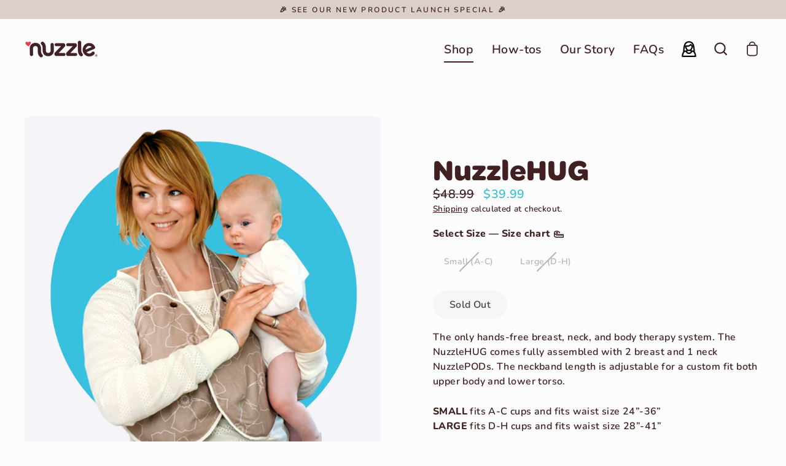

--- FILE ---
content_type: text/html; charset=utf-8
request_url: https://nuzzlecare.com/collections/shop-all/products/nuzzlehug
body_size: 36254
content:
<!doctype html>
<html class="no-js" lang="en" dir="ltr">
<head> 
  <meta name="p:domain_verify" content="bed2f5d2b7ceb3c0cf6491317beeb131"/>
  <meta charset="utf-8">
  <meta http-equiv="X-UA-Compatible" content="IE=edge">
  <meta name="viewport" content="width=device-width,initial-scale=1">
  <meta name="theme-color" content="#dccec8">
  <link rel="canonical" href="https://nuzzlecare.com/products/nuzzlehug">
  <link rel="preconnect" href="https://cdn.shopify.com">
  <link rel="preconnect" href="https://fonts.shopifycdn.com">
  <link rel="dns-prefetch" href="https://productreviews.shopifycdn.com">
  <link rel="dns-prefetch" href="https://ajax.googleapis.com">
  <link rel="dns-prefetch" href="https://maps.googleapis.com">
  <link rel="dns-prefetch" href="https://maps.gstatic.com">
  <!-- Google tag (gtag.js) -->
  <script async src="https://www.googletagmanager.com/gtag/js?id=G-2NQFGEQGLZ"></script>
  <script>
    window.dataLayer = window.dataLayer || [];
    function gtag(){dataLayer.push(arguments);}
    gtag('js', new Date());
  
    gtag('config', 'G-2NQFGEQGLZ');
  </script><link rel="shortcut icon" href="//nuzzlecare.com/cdn/shop/files/Favicon_32x32.png?v=1679074390" type="image/png" /><title>NuzzleHUG
&ndash; Nuzzle Care
</title>
<meta name="description" content="The only hands-free breast, neck, and body therapy system. The NuzzleHUG comes fully assembled with 2 breast and 1 neck NuzzlePODs. The neckband length is adjustable for a custom fit both upper body and lower torso. SMALL fits A-C cups and fits waist size 24”-36”LARGE fits D-H cups and fits waist size 28”-41” More Deta"><meta property="og:site_name" content="Nuzzle Care">
  <meta property="og:url" content="https://nuzzlecare.com/products/nuzzlehug">
  <meta property="og:title" content="NuzzleHUG">
  <meta property="og:type" content="product">
  <meta property="og:description" content="The only hands-free breast, neck, and body therapy system. The NuzzleHUG comes fully assembled with 2 breast and 1 neck NuzzlePODs. The neckband length is adjustable for a custom fit both upper body and lower torso. SMALL fits A-C cups and fits waist size 24”-36”LARGE fits D-H cups and fits waist size 28”-41” More Deta"><meta property="og:image" content="http://nuzzlecare.com/cdn/shop/files/circle_NuzzleHUG_2024_1200x1200.png?v=1733109316"><meta property="og:image" content="http://nuzzlecare.com/cdn/shop/products/7NuzzleHUG_RedsizesmallA-Ccup_1200x1200.jpg?v=1669930813"><meta property="og:image" content="http://nuzzlecare.com/cdn/shop/products/NuzzleHUG_smREDkitchenteaCMYK_1200x1200.jpg?v=1669930813">
  <meta property="og:image:secure_url" content="https://nuzzlecare.com/cdn/shop/files/circle_NuzzleHUG_2024_1200x1200.png?v=1733109316"><meta property="og:image:secure_url" content="https://nuzzlecare.com/cdn/shop/products/7NuzzleHUG_RedsizesmallA-Ccup_1200x1200.jpg?v=1669930813"><meta property="og:image:secure_url" content="https://nuzzlecare.com/cdn/shop/products/NuzzleHUG_smREDkitchenteaCMYK_1200x1200.jpg?v=1669930813">
  <meta name="twitter:site" content="@">
  <meta name="twitter:card" content="summary_large_image">
  <meta name="twitter:title" content="NuzzleHUG">
  <meta name="twitter:description" content="The only hands-free breast, neck, and body therapy system. The NuzzleHUG comes fully assembled with 2 breast and 1 neck NuzzlePODs. The neckband length is adjustable for a custom fit both upper body and lower torso. SMALL fits A-C cups and fits waist size 24”-36”LARGE fits D-H cups and fits waist size 28”-41” More Deta">
<script>window.performance && window.performance.mark && window.performance.mark('shopify.content_for_header.start');</script><meta name="facebook-domain-verification" content="m7c54yya270tfya2xawlmsg5hqprvh">
<meta id="shopify-digital-wallet" name="shopify-digital-wallet" content="/60777365670/digital_wallets/dialog">
<meta name="shopify-checkout-api-token" content="283f1d59ad2b9bb1f933d83b842467ef">
<meta id="in-context-paypal-metadata" data-shop-id="60777365670" data-venmo-supported="false" data-environment="production" data-locale="en_US" data-paypal-v4="true" data-currency="USD">
<link rel="alternate" type="application/json+oembed" href="https://nuzzlecare.com/products/nuzzlehug.oembed">
<script async="async" src="/checkouts/internal/preloads.js?locale=en-US"></script>
<link rel="preconnect" href="https://shop.app" crossorigin="anonymous">
<script async="async" src="https://shop.app/checkouts/internal/preloads.js?locale=en-US&shop_id=60777365670" crossorigin="anonymous"></script>
<script id="apple-pay-shop-capabilities" type="application/json">{"shopId":60777365670,"countryCode":"US","currencyCode":"USD","merchantCapabilities":["supports3DS"],"merchantId":"gid:\/\/shopify\/Shop\/60777365670","merchantName":"Nuzzle Care","requiredBillingContactFields":["postalAddress","email"],"requiredShippingContactFields":["postalAddress","email"],"shippingType":"shipping","supportedNetworks":["visa","masterCard","amex","discover","elo","jcb"],"total":{"type":"pending","label":"Nuzzle Care","amount":"1.00"},"shopifyPaymentsEnabled":true,"supportsSubscriptions":true}</script>
<script id="shopify-features" type="application/json">{"accessToken":"283f1d59ad2b9bb1f933d83b842467ef","betas":["rich-media-storefront-analytics"],"domain":"nuzzlecare.com","predictiveSearch":true,"shopId":60777365670,"locale":"en"}</script>
<script>var Shopify = Shopify || {};
Shopify.shop = "nuzzle-up.myshopify.com";
Shopify.locale = "en";
Shopify.currency = {"active":"USD","rate":"1.0"};
Shopify.country = "US";
Shopify.theme = {"name":"Nuzzle Latest July 2023","id":132844486822,"schema_name":"Streamline","schema_version":"4.4.2","theme_store_id":null,"role":"main"};
Shopify.theme.handle = "null";
Shopify.theme.style = {"id":null,"handle":null};
Shopify.cdnHost = "nuzzlecare.com/cdn";
Shopify.routes = Shopify.routes || {};
Shopify.routes.root = "/";</script>
<script type="module">!function(o){(o.Shopify=o.Shopify||{}).modules=!0}(window);</script>
<script>!function(o){function n(){var o=[];function n(){o.push(Array.prototype.slice.apply(arguments))}return n.q=o,n}var t=o.Shopify=o.Shopify||{};t.loadFeatures=n(),t.autoloadFeatures=n()}(window);</script>
<script>
  window.ShopifyPay = window.ShopifyPay || {};
  window.ShopifyPay.apiHost = "shop.app\/pay";
  window.ShopifyPay.redirectState = null;
</script>
<script id="shop-js-analytics" type="application/json">{"pageType":"product"}</script>
<script defer="defer" async type="module" src="//nuzzlecare.com/cdn/shopifycloud/shop-js/modules/v2/client.init-shop-cart-sync_BT-GjEfc.en.esm.js"></script>
<script defer="defer" async type="module" src="//nuzzlecare.com/cdn/shopifycloud/shop-js/modules/v2/chunk.common_D58fp_Oc.esm.js"></script>
<script defer="defer" async type="module" src="//nuzzlecare.com/cdn/shopifycloud/shop-js/modules/v2/chunk.modal_xMitdFEc.esm.js"></script>
<script type="module">
  await import("//nuzzlecare.com/cdn/shopifycloud/shop-js/modules/v2/client.init-shop-cart-sync_BT-GjEfc.en.esm.js");
await import("//nuzzlecare.com/cdn/shopifycloud/shop-js/modules/v2/chunk.common_D58fp_Oc.esm.js");
await import("//nuzzlecare.com/cdn/shopifycloud/shop-js/modules/v2/chunk.modal_xMitdFEc.esm.js");

  window.Shopify.SignInWithShop?.initShopCartSync?.({"fedCMEnabled":true,"windoidEnabled":true});

</script>
<script defer="defer" async type="module" src="//nuzzlecare.com/cdn/shopifycloud/shop-js/modules/v2/client.payment-terms_Ci9AEqFq.en.esm.js"></script>
<script defer="defer" async type="module" src="//nuzzlecare.com/cdn/shopifycloud/shop-js/modules/v2/chunk.common_D58fp_Oc.esm.js"></script>
<script defer="defer" async type="module" src="//nuzzlecare.com/cdn/shopifycloud/shop-js/modules/v2/chunk.modal_xMitdFEc.esm.js"></script>
<script type="module">
  await import("//nuzzlecare.com/cdn/shopifycloud/shop-js/modules/v2/client.payment-terms_Ci9AEqFq.en.esm.js");
await import("//nuzzlecare.com/cdn/shopifycloud/shop-js/modules/v2/chunk.common_D58fp_Oc.esm.js");
await import("//nuzzlecare.com/cdn/shopifycloud/shop-js/modules/v2/chunk.modal_xMitdFEc.esm.js");

  
</script>
<script>
  window.Shopify = window.Shopify || {};
  if (!window.Shopify.featureAssets) window.Shopify.featureAssets = {};
  window.Shopify.featureAssets['shop-js'] = {"shop-cart-sync":["modules/v2/client.shop-cart-sync_DZOKe7Ll.en.esm.js","modules/v2/chunk.common_D58fp_Oc.esm.js","modules/v2/chunk.modal_xMitdFEc.esm.js"],"init-fed-cm":["modules/v2/client.init-fed-cm_B6oLuCjv.en.esm.js","modules/v2/chunk.common_D58fp_Oc.esm.js","modules/v2/chunk.modal_xMitdFEc.esm.js"],"shop-cash-offers":["modules/v2/client.shop-cash-offers_D2sdYoxE.en.esm.js","modules/v2/chunk.common_D58fp_Oc.esm.js","modules/v2/chunk.modal_xMitdFEc.esm.js"],"shop-login-button":["modules/v2/client.shop-login-button_QeVjl5Y3.en.esm.js","modules/v2/chunk.common_D58fp_Oc.esm.js","modules/v2/chunk.modal_xMitdFEc.esm.js"],"pay-button":["modules/v2/client.pay-button_DXTOsIq6.en.esm.js","modules/v2/chunk.common_D58fp_Oc.esm.js","modules/v2/chunk.modal_xMitdFEc.esm.js"],"shop-button":["modules/v2/client.shop-button_DQZHx9pm.en.esm.js","modules/v2/chunk.common_D58fp_Oc.esm.js","modules/v2/chunk.modal_xMitdFEc.esm.js"],"avatar":["modules/v2/client.avatar_BTnouDA3.en.esm.js"],"init-windoid":["modules/v2/client.init-windoid_CR1B-cfM.en.esm.js","modules/v2/chunk.common_D58fp_Oc.esm.js","modules/v2/chunk.modal_xMitdFEc.esm.js"],"init-shop-for-new-customer-accounts":["modules/v2/client.init-shop-for-new-customer-accounts_C_vY_xzh.en.esm.js","modules/v2/client.shop-login-button_QeVjl5Y3.en.esm.js","modules/v2/chunk.common_D58fp_Oc.esm.js","modules/v2/chunk.modal_xMitdFEc.esm.js"],"init-shop-email-lookup-coordinator":["modules/v2/client.init-shop-email-lookup-coordinator_BI7n9ZSv.en.esm.js","modules/v2/chunk.common_D58fp_Oc.esm.js","modules/v2/chunk.modal_xMitdFEc.esm.js"],"init-shop-cart-sync":["modules/v2/client.init-shop-cart-sync_BT-GjEfc.en.esm.js","modules/v2/chunk.common_D58fp_Oc.esm.js","modules/v2/chunk.modal_xMitdFEc.esm.js"],"shop-toast-manager":["modules/v2/client.shop-toast-manager_DiYdP3xc.en.esm.js","modules/v2/chunk.common_D58fp_Oc.esm.js","modules/v2/chunk.modal_xMitdFEc.esm.js"],"init-customer-accounts":["modules/v2/client.init-customer-accounts_D9ZNqS-Q.en.esm.js","modules/v2/client.shop-login-button_QeVjl5Y3.en.esm.js","modules/v2/chunk.common_D58fp_Oc.esm.js","modules/v2/chunk.modal_xMitdFEc.esm.js"],"init-customer-accounts-sign-up":["modules/v2/client.init-customer-accounts-sign-up_iGw4briv.en.esm.js","modules/v2/client.shop-login-button_QeVjl5Y3.en.esm.js","modules/v2/chunk.common_D58fp_Oc.esm.js","modules/v2/chunk.modal_xMitdFEc.esm.js"],"shop-follow-button":["modules/v2/client.shop-follow-button_CqMgW2wH.en.esm.js","modules/v2/chunk.common_D58fp_Oc.esm.js","modules/v2/chunk.modal_xMitdFEc.esm.js"],"checkout-modal":["modules/v2/client.checkout-modal_xHeaAweL.en.esm.js","modules/v2/chunk.common_D58fp_Oc.esm.js","modules/v2/chunk.modal_xMitdFEc.esm.js"],"shop-login":["modules/v2/client.shop-login_D91U-Q7h.en.esm.js","modules/v2/chunk.common_D58fp_Oc.esm.js","modules/v2/chunk.modal_xMitdFEc.esm.js"],"lead-capture":["modules/v2/client.lead-capture_BJmE1dJe.en.esm.js","modules/v2/chunk.common_D58fp_Oc.esm.js","modules/v2/chunk.modal_xMitdFEc.esm.js"],"payment-terms":["modules/v2/client.payment-terms_Ci9AEqFq.en.esm.js","modules/v2/chunk.common_D58fp_Oc.esm.js","modules/v2/chunk.modal_xMitdFEc.esm.js"]};
</script>
<script id="__st">var __st={"a":60777365670,"offset":-28800,"reqid":"8eeecb48-bf5b-4a45-9ec9-f2f6e7302118-1769078610","pageurl":"nuzzlecare.com\/collections\/shop-all\/products\/nuzzlehug","u":"a5eb33a9812d","p":"product","rtyp":"product","rid":7303172227238};</script>
<script>window.ShopifyPaypalV4VisibilityTracking = true;</script>
<script id="captcha-bootstrap">!function(){'use strict';const t='contact',e='account',n='new_comment',o=[[t,t],['blogs',n],['comments',n],[t,'customer']],c=[[e,'customer_login'],[e,'guest_login'],[e,'recover_customer_password'],[e,'create_customer']],r=t=>t.map((([t,e])=>`form[action*='/${t}']:not([data-nocaptcha='true']) input[name='form_type'][value='${e}']`)).join(','),a=t=>()=>t?[...document.querySelectorAll(t)].map((t=>t.form)):[];function s(){const t=[...o],e=r(t);return a(e)}const i='password',u='form_key',d=['recaptcha-v3-token','g-recaptcha-response','h-captcha-response',i],f=()=>{try{return window.sessionStorage}catch{return}},m='__shopify_v',_=t=>t.elements[u];function p(t,e,n=!1){try{const o=window.sessionStorage,c=JSON.parse(o.getItem(e)),{data:r}=function(t){const{data:e,action:n}=t;return t[m]||n?{data:e,action:n}:{data:t,action:n}}(c);for(const[e,n]of Object.entries(r))t.elements[e]&&(t.elements[e].value=n);n&&o.removeItem(e)}catch(o){console.error('form repopulation failed',{error:o})}}const l='form_type',E='cptcha';function T(t){t.dataset[E]=!0}const w=window,h=w.document,L='Shopify',v='ce_forms',y='captcha';let A=!1;((t,e)=>{const n=(g='f06e6c50-85a8-45c8-87d0-21a2b65856fe',I='https://cdn.shopify.com/shopifycloud/storefront-forms-hcaptcha/ce_storefront_forms_captcha_hcaptcha.v1.5.2.iife.js',D={infoText:'Protected by hCaptcha',privacyText:'Privacy',termsText:'Terms'},(t,e,n)=>{const o=w[L][v],c=o.bindForm;if(c)return c(t,g,e,D).then(n);var r;o.q.push([[t,g,e,D],n]),r=I,A||(h.body.append(Object.assign(h.createElement('script'),{id:'captcha-provider',async:!0,src:r})),A=!0)});var g,I,D;w[L]=w[L]||{},w[L][v]=w[L][v]||{},w[L][v].q=[],w[L][y]=w[L][y]||{},w[L][y].protect=function(t,e){n(t,void 0,e),T(t)},Object.freeze(w[L][y]),function(t,e,n,w,h,L){const[v,y,A,g]=function(t,e,n){const i=e?o:[],u=t?c:[],d=[...i,...u],f=r(d),m=r(i),_=r(d.filter((([t,e])=>n.includes(e))));return[a(f),a(m),a(_),s()]}(w,h,L),I=t=>{const e=t.target;return e instanceof HTMLFormElement?e:e&&e.form},D=t=>v().includes(t);t.addEventListener('submit',(t=>{const e=I(t);if(!e)return;const n=D(e)&&!e.dataset.hcaptchaBound&&!e.dataset.recaptchaBound,o=_(e),c=g().includes(e)&&(!o||!o.value);(n||c)&&t.preventDefault(),c&&!n&&(function(t){try{if(!f())return;!function(t){const e=f();if(!e)return;const n=_(t);if(!n)return;const o=n.value;o&&e.removeItem(o)}(t);const e=Array.from(Array(32),(()=>Math.random().toString(36)[2])).join('');!function(t,e){_(t)||t.append(Object.assign(document.createElement('input'),{type:'hidden',name:u})),t.elements[u].value=e}(t,e),function(t,e){const n=f();if(!n)return;const o=[...t.querySelectorAll(`input[type='${i}']`)].map((({name:t})=>t)),c=[...d,...o],r={};for(const[a,s]of new FormData(t).entries())c.includes(a)||(r[a]=s);n.setItem(e,JSON.stringify({[m]:1,action:t.action,data:r}))}(t,e)}catch(e){console.error('failed to persist form',e)}}(e),e.submit())}));const S=(t,e)=>{t&&!t.dataset[E]&&(n(t,e.some((e=>e===t))),T(t))};for(const o of['focusin','change'])t.addEventListener(o,(t=>{const e=I(t);D(e)&&S(e,y())}));const B=e.get('form_key'),M=e.get(l),P=B&&M;t.addEventListener('DOMContentLoaded',(()=>{const t=y();if(P)for(const e of t)e.elements[l].value===M&&p(e,B);[...new Set([...A(),...v().filter((t=>'true'===t.dataset.shopifyCaptcha))])].forEach((e=>S(e,t)))}))}(h,new URLSearchParams(w.location.search),n,t,e,['guest_login'])})(!0,!0)}();</script>
<script integrity="sha256-4kQ18oKyAcykRKYeNunJcIwy7WH5gtpwJnB7kiuLZ1E=" data-source-attribution="shopify.loadfeatures" defer="defer" src="//nuzzlecare.com/cdn/shopifycloud/storefront/assets/storefront/load_feature-a0a9edcb.js" crossorigin="anonymous"></script>
<script crossorigin="anonymous" defer="defer" src="//nuzzlecare.com/cdn/shopifycloud/storefront/assets/shopify_pay/storefront-65b4c6d7.js?v=20250812"></script>
<script data-source-attribution="shopify.dynamic_checkout.dynamic.init">var Shopify=Shopify||{};Shopify.PaymentButton=Shopify.PaymentButton||{isStorefrontPortableWallets:!0,init:function(){window.Shopify.PaymentButton.init=function(){};var t=document.createElement("script");t.src="https://nuzzlecare.com/cdn/shopifycloud/portable-wallets/latest/portable-wallets.en.js",t.type="module",document.head.appendChild(t)}};
</script>
<script data-source-attribution="shopify.dynamic_checkout.buyer_consent">
  function portableWalletsHideBuyerConsent(e){var t=document.getElementById("shopify-buyer-consent"),n=document.getElementById("shopify-subscription-policy-button");t&&n&&(t.classList.add("hidden"),t.setAttribute("aria-hidden","true"),n.removeEventListener("click",e))}function portableWalletsShowBuyerConsent(e){var t=document.getElementById("shopify-buyer-consent"),n=document.getElementById("shopify-subscription-policy-button");t&&n&&(t.classList.remove("hidden"),t.removeAttribute("aria-hidden"),n.addEventListener("click",e))}window.Shopify?.PaymentButton&&(window.Shopify.PaymentButton.hideBuyerConsent=portableWalletsHideBuyerConsent,window.Shopify.PaymentButton.showBuyerConsent=portableWalletsShowBuyerConsent);
</script>
<script data-source-attribution="shopify.dynamic_checkout.cart.bootstrap">document.addEventListener("DOMContentLoaded",(function(){function t(){return document.querySelector("shopify-accelerated-checkout-cart, shopify-accelerated-checkout")}if(t())Shopify.PaymentButton.init();else{new MutationObserver((function(e,n){t()&&(Shopify.PaymentButton.init(),n.disconnect())})).observe(document.body,{childList:!0,subtree:!0})}}));
</script>
<link id="shopify-accelerated-checkout-styles" rel="stylesheet" media="screen" href="https://nuzzlecare.com/cdn/shopifycloud/portable-wallets/latest/accelerated-checkout-backwards-compat.css" crossorigin="anonymous">
<style id="shopify-accelerated-checkout-cart">
        #shopify-buyer-consent {
  margin-top: 1em;
  display: inline-block;
  width: 100%;
}

#shopify-buyer-consent.hidden {
  display: none;
}

#shopify-subscription-policy-button {
  background: none;
  border: none;
  padding: 0;
  text-decoration: underline;
  font-size: inherit;
  cursor: pointer;
}

#shopify-subscription-policy-button::before {
  box-shadow: none;
}

      </style>

<script>window.performance && window.performance.mark && window.performance.mark('shopify.content_for_header.end');</script>
  
  
  
  <!-- Buildpath Typekit - ideally replace with NuzzleCare's typekit project -->
  

  <script>
    var theme = {
      stylesheet: "//nuzzlecare.com/cdn/shop/t/11/assets/theme.css?v=139178864675005035681701121611",
      template: "product",
      routes: {
        home: "/",
        cart: "/cart.js",
        cartPage: "/cart",
        cartAdd: "/cart/add.js",
        cartChange: "/cart/change.js"
      },
      strings: {
        addToCart: "Add to cart",
        soldOut: "Sold Out",
        unavailable: "Unavailable",
        regularPrice: "Regular price",
        salePrice: "Sale price",
        inStockLabel: "In stock, ready to ship",
        stockLabel: "Low stock - [count] items left",
        willNotShipUntil: "Ready to ship [date]",
        willBeInStockAfter: "Back in stock [date]",
        waitingForStock: "Inventory on the way",
        cartItems: "[count] items",
        cartConfirmDelete: "Are you sure you want to remove this item?",
        cartTermsConfirmation: "You must agree with the terms and conditions of sales to check out"
      },
      settings: {
        dynamicVariantsEnable: true,
        cartType: "drawer",
        isCustomerTemplate: false,
        moneyFormat: "${{amount}}",
        quickView: false,
        hoverProductGrid: true,
        themeName: 'Streamline',
        themeVersion: "4.4.2"
      }
    };

    document.documentElement.className = document.documentElement.className.replace('no-js', 'js');
  </script><style data-shopify>:root {
    --typeHeaderPrimary: 'omnes-pro', sans-serif;
    --typeHeaderFallback: sans-serif;
    --typeHeaderSize: 48px;
    --typeHeaderStyle: normal;
    --typeHeaderWeight: 900;
    --typeHeaderLineHeight: 1.1;
    --typeHeaderSpacing: 0.0em;

    --typeBasePrimary:Nunito;
    --typeBaseFallback:sans-serif;
    --typeBaseSize: 16px;
    --typeBaseWeight: 600;
    --typeBaseStyle: normal;
    --typeBaseSpacing: 0.025em;
    --typeBaseLineHeight: 1.5;

    
      --buttonRadius: 35px;
    

    --iconWeight: 5px;
    --iconLinecaps: miter;
  }

  

  .hero {
    background-image: linear-gradient(100deg, #fcfcfc 40%, #ffffff 63%, #fcfcfc 79%);
  }

  .placeholder-content,
  .image-wrap,
  .skrim__link,
  .pswp__img--placeholder {
    background-image: linear-gradient(100deg, #fcfcfc 40%, #f4f4f4 63%, #fcfcfc 79%);
  }</style><style>
  @font-face {
  font-family: Nunito;
  font-weight: 800;
  font-style: normal;
  font-display: swap;
  src: url("//nuzzlecare.com/cdn/fonts/nunito/nunito_n8.a4faa34563722dcb4bd960ae538c49eb540a565f.woff2") format("woff2"),
       url("//nuzzlecare.com/cdn/fonts/nunito/nunito_n8.7b9b4d7a0ef879eb46735a0aecb391013c7f7aeb.woff") format("woff");
}

  @font-face {
  font-family: Nunito;
  font-weight: 600;
  font-style: normal;
  font-display: swap;
  src: url("//nuzzlecare.com/cdn/fonts/nunito/nunito_n6.1a6c50dce2e2b3b0d31e02dbd9146b5064bea503.woff2") format("woff2"),
       url("//nuzzlecare.com/cdn/fonts/nunito/nunito_n6.6b124f3eac46044b98c99f2feb057208e260962f.woff") format("woff");
}


  @font-face {
  font-family: Nunito;
  font-weight: 900;
  font-style: normal;
  font-display: swap;
  src: url("//nuzzlecare.com/cdn/fonts/nunito/nunito_n9.29703ebe5c8d8fa1bc7f2dcb872bdf16cf7ff465.woff2") format("woff2"),
       url("//nuzzlecare.com/cdn/fonts/nunito/nunito_n9.37c60d6be0d57e3635735f5fdd179e5283d59f56.woff") format("woff");
}

  @font-face {
  font-family: Nunito;
  font-weight: 600;
  font-style: italic;
  font-display: swap;
  src: url("//nuzzlecare.com/cdn/fonts/nunito/nunito_i6.79bb6a51553d3b72598bab76aca3c938e7c6ac54.woff2") format("woff2"),
       url("//nuzzlecare.com/cdn/fonts/nunito/nunito_i6.9ad010b13940d2fa0d660e3029dd144c52772c10.woff") format("woff");
}

  @font-face {
  font-family: Nunito;
  font-weight: 900;
  font-style: italic;
  font-display: swap;
  src: url("//nuzzlecare.com/cdn/fonts/nunito/nunito_i9.d9d3a06900a7b5c28e00f2ff3e65a80b4e51a560.woff2") format("woff2"),
       url("//nuzzlecare.com/cdn/fonts/nunito/nunito_i9.93992e1c574825c63d626f1f8c5dcbd5f40f8d50.woff") format("woff");
}


  body,
  input,
  textarea,
  button,
  select {
    -webkit-font-smoothing: antialiased;
    -webkit-text-size-adjust: 100%;
    text-rendering: optimizeSpeed;
    font-family: var(--typeBasePrimary), var(--typeBaseFallback);
    font-size: calc(var(--typeBaseSize) * 0.85);
    font-weight: var(--typeBaseWeight);
    font-style: var(--typeBaseStyle);
    letter-spacing: var(--typeBaseSpacing);
    line-height: var(--typeBaseLineHeight);
  }

  @media only screen and (min-width: 769px) {
    body,
    input,
    textarea,
    button,
    select {
      font-size: var(--typeBaseSize);
    }
  }

  .page-container,
  .overscroll-loader {
    display: none;
  }

  h1, .h1,
  h3, .h3,
  h4, .h4,
  h5, .h5,
  h6, .h6,
  .section-header__title,
  .spr-header-title.spr-header-title {
    font-family: var(--typeHeaderPrimary), var(--typeHeaderFallback);
    font-weight: var(--typeHeaderWeight);
    font-style: normal;
    letter-spacing: var(--typeHeaderSpacing);
    line-height: var(--typeHeaderLineHeight);
    word-break: break-word;

    
  }

  h2, .h2 {
    font-family: var(--typeBasePrimary), var(--typeBaseFallback);
    font-weight: var(--typeBaseWeight);
    letter-spacing: var(--typeBaseSpacing);
    line-height: var(--typeBaseLineHeight);
  }

  
  @keyframes pulse-fade {
    0% {
      opacity: 0;
    }
    50% {
      opacity: 1;
    }
    100% {
      opacity: 0;
    }
  }

  .splash-screen {
    box-sizing: border-box;
    display: flex;
    position: fixed;
    left: 0;
    top: 0;
    right: 0;
    bottom: 0;
    align-items: center;
    justify-content: center;
    z-index: 10001;
    background-color: #fcfcfc;
  }

  .splash-screen__loader {
    max-width: 130px;
  }

  @media only screen and (min-width: 769px) {
    .splash-screen__loader {
      max-width: 140px;
    }
  }

  .splash-screen img {
    display: block;
    max-width: 100%;
    border: 0 none;
    animation: pulse-fade 0.4s infinite linear;
  }

  .loader-text {
    letter-spacing: 0.2em;
    font-size: 1.5em;
    text-transform: uppercase;
    animation: pulse-fade 0.4s infinite linear;
  }

  .loader-logo {
    display: none;
    position: fixed;
    left: 0;
    top: 0;
    right: 0;
    bottom: 0;
    align-items: center;
    justify-content: center;
    background-color: #fcfcfc;
    z-index: 6000;
  }

  .loader-logo__img {
    display: block;
  }

  .transition-body {
    opacity: 0;
  }

  .btn--loading span:after {
    content: "Loading";
  }
</style>
<link href="//nuzzlecare.com/cdn/shop/t/11/assets/theme.css?v=139178864675005035681701121611" rel="stylesheet" type="text/css" media="all" />
  <link href="//nuzzlecare.com/cdn/shop/t/11/assets/buildpath_custom.css?v=95676278216757746461688973375" rel="stylesheet" type="text/css" media="all" />

  <script src="//nuzzlecare.com/cdn/shop/t/11/assets/vendor-v6.js" defer="defer"></script><script src="//nuzzlecare.com/cdn/shop/t/11/assets/theme.js?v=94592216631592398171688973374" defer="defer"></script><!-- BEGIN app block: shopify://apps/yotpo-product-reviews/blocks/settings/eb7dfd7d-db44-4334-bc49-c893b51b36cf -->


  <script type="text/javascript" src="https://cdn-widgetsrepository.yotpo.com/v1/loader/6Kn2WayAy2JWtqifmadEyibs5IKyL7BdolJz3Dtq?languageCode=en" async></script>



  
<!-- END app block --><!-- BEGIN app block: shopify://apps/klaviyo-email-marketing-sms/blocks/klaviyo-onsite-embed/2632fe16-c075-4321-a88b-50b567f42507 -->












  <script async src="https://static.klaviyo.com/onsite/js/RPhXhC/klaviyo.js?company_id=RPhXhC"></script>
  <script>!function(){if(!window.klaviyo){window._klOnsite=window._klOnsite||[];try{window.klaviyo=new Proxy({},{get:function(n,i){return"push"===i?function(){var n;(n=window._klOnsite).push.apply(n,arguments)}:function(){for(var n=arguments.length,o=new Array(n),w=0;w<n;w++)o[w]=arguments[w];var t="function"==typeof o[o.length-1]?o.pop():void 0,e=new Promise((function(n){window._klOnsite.push([i].concat(o,[function(i){t&&t(i),n(i)}]))}));return e}}})}catch(n){window.klaviyo=window.klaviyo||[],window.klaviyo.push=function(){var n;(n=window._klOnsite).push.apply(n,arguments)}}}}();</script>

  
    <script id="viewed_product">
      if (item == null) {
        var _learnq = _learnq || [];

        var MetafieldReviews = null
        var MetafieldYotpoRating = null
        var MetafieldYotpoCount = null
        var MetafieldLooxRating = null
        var MetafieldLooxCount = null
        var okendoProduct = null
        var okendoProductReviewCount = null
        var okendoProductReviewAverageValue = null
        try {
          // The following fields are used for Customer Hub recently viewed in order to add reviews.
          // This information is not part of __kla_viewed. Instead, it is part of __kla_viewed_reviewed_items
          MetafieldReviews = {};
          MetafieldYotpoRating = null
          MetafieldYotpoCount = null
          MetafieldLooxRating = null
          MetafieldLooxCount = null

          okendoProduct = null
          // If the okendo metafield is not legacy, it will error, which then requires the new json formatted data
          if (okendoProduct && 'error' in okendoProduct) {
            okendoProduct = null
          }
          okendoProductReviewCount = okendoProduct ? okendoProduct.reviewCount : null
          okendoProductReviewAverageValue = okendoProduct ? okendoProduct.reviewAverageValue : null
        } catch (error) {
          console.error('Error in Klaviyo onsite reviews tracking:', error);
        }

        var item = {
          Name: "NuzzleHUG",
          ProductID: 7303172227238,
          Categories: ["Shop All"],
          ImageURL: "https://nuzzlecare.com/cdn/shop/files/circle_NuzzleHUG_2024_grande.png?v=1733109316",
          URL: "https://nuzzlecare.com/products/nuzzlehug",
          Brand: "Nuzzle up",
          Price: "$39.99",
          Value: "39.99",
          CompareAtPrice: "$58.99"
        };
        _learnq.push(['track', 'Viewed Product', item]);
        _learnq.push(['trackViewedItem', {
          Title: item.Name,
          ItemId: item.ProductID,
          Categories: item.Categories,
          ImageUrl: item.ImageURL,
          Url: item.URL,
          Metadata: {
            Brand: item.Brand,
            Price: item.Price,
            Value: item.Value,
            CompareAtPrice: item.CompareAtPrice
          },
          metafields:{
            reviews: MetafieldReviews,
            yotpo:{
              rating: MetafieldYotpoRating,
              count: MetafieldYotpoCount,
            },
            loox:{
              rating: MetafieldLooxRating,
              count: MetafieldLooxCount,
            },
            okendo: {
              rating: okendoProductReviewAverageValue,
              count: okendoProductReviewCount,
            }
          }
        }]);
      }
    </script>
  




  <script>
    window.klaviyoReviewsProductDesignMode = false
  </script>







<!-- END app block --><link href="https://monorail-edge.shopifysvc.com" rel="dns-prefetch">
<script>(function(){if ("sendBeacon" in navigator && "performance" in window) {try {var session_token_from_headers = performance.getEntriesByType('navigation')[0].serverTiming.find(x => x.name == '_s').description;} catch {var session_token_from_headers = undefined;}var session_cookie_matches = document.cookie.match(/_shopify_s=([^;]*)/);var session_token_from_cookie = session_cookie_matches && session_cookie_matches.length === 2 ? session_cookie_matches[1] : "";var session_token = session_token_from_headers || session_token_from_cookie || "";function handle_abandonment_event(e) {var entries = performance.getEntries().filter(function(entry) {return /monorail-edge.shopifysvc.com/.test(entry.name);});if (!window.abandonment_tracked && entries.length === 0) {window.abandonment_tracked = true;var currentMs = Date.now();var navigation_start = performance.timing.navigationStart;var payload = {shop_id: 60777365670,url: window.location.href,navigation_start,duration: currentMs - navigation_start,session_token,page_type: "product"};window.navigator.sendBeacon("https://monorail-edge.shopifysvc.com/v1/produce", JSON.stringify({schema_id: "online_store_buyer_site_abandonment/1.1",payload: payload,metadata: {event_created_at_ms: currentMs,event_sent_at_ms: currentMs}}));}}window.addEventListener('pagehide', handle_abandonment_event);}}());</script>
<script id="web-pixels-manager-setup">(function e(e,d,r,n,o){if(void 0===o&&(o={}),!Boolean(null===(a=null===(i=window.Shopify)||void 0===i?void 0:i.analytics)||void 0===a?void 0:a.replayQueue)){var i,a;window.Shopify=window.Shopify||{};var t=window.Shopify;t.analytics=t.analytics||{};var s=t.analytics;s.replayQueue=[],s.publish=function(e,d,r){return s.replayQueue.push([e,d,r]),!0};try{self.performance.mark("wpm:start")}catch(e){}var l=function(){var e={modern:/Edge?\/(1{2}[4-9]|1[2-9]\d|[2-9]\d{2}|\d{4,})\.\d+(\.\d+|)|Firefox\/(1{2}[4-9]|1[2-9]\d|[2-9]\d{2}|\d{4,})\.\d+(\.\d+|)|Chrom(ium|e)\/(9{2}|\d{3,})\.\d+(\.\d+|)|(Maci|X1{2}).+ Version\/(15\.\d+|(1[6-9]|[2-9]\d|\d{3,})\.\d+)([,.]\d+|)( \(\w+\)|)( Mobile\/\w+|) Safari\/|Chrome.+OPR\/(9{2}|\d{3,})\.\d+\.\d+|(CPU[ +]OS|iPhone[ +]OS|CPU[ +]iPhone|CPU IPhone OS|CPU iPad OS)[ +]+(15[._]\d+|(1[6-9]|[2-9]\d|\d{3,})[._]\d+)([._]\d+|)|Android:?[ /-](13[3-9]|1[4-9]\d|[2-9]\d{2}|\d{4,})(\.\d+|)(\.\d+|)|Android.+Firefox\/(13[5-9]|1[4-9]\d|[2-9]\d{2}|\d{4,})\.\d+(\.\d+|)|Android.+Chrom(ium|e)\/(13[3-9]|1[4-9]\d|[2-9]\d{2}|\d{4,})\.\d+(\.\d+|)|SamsungBrowser\/([2-9]\d|\d{3,})\.\d+/,legacy:/Edge?\/(1[6-9]|[2-9]\d|\d{3,})\.\d+(\.\d+|)|Firefox\/(5[4-9]|[6-9]\d|\d{3,})\.\d+(\.\d+|)|Chrom(ium|e)\/(5[1-9]|[6-9]\d|\d{3,})\.\d+(\.\d+|)([\d.]+$|.*Safari\/(?![\d.]+ Edge\/[\d.]+$))|(Maci|X1{2}).+ Version\/(10\.\d+|(1[1-9]|[2-9]\d|\d{3,})\.\d+)([,.]\d+|)( \(\w+\)|)( Mobile\/\w+|) Safari\/|Chrome.+OPR\/(3[89]|[4-9]\d|\d{3,})\.\d+\.\d+|(CPU[ +]OS|iPhone[ +]OS|CPU[ +]iPhone|CPU IPhone OS|CPU iPad OS)[ +]+(10[._]\d+|(1[1-9]|[2-9]\d|\d{3,})[._]\d+)([._]\d+|)|Android:?[ /-](13[3-9]|1[4-9]\d|[2-9]\d{2}|\d{4,})(\.\d+|)(\.\d+|)|Mobile Safari.+OPR\/([89]\d|\d{3,})\.\d+\.\d+|Android.+Firefox\/(13[5-9]|1[4-9]\d|[2-9]\d{2}|\d{4,})\.\d+(\.\d+|)|Android.+Chrom(ium|e)\/(13[3-9]|1[4-9]\d|[2-9]\d{2}|\d{4,})\.\d+(\.\d+|)|Android.+(UC? ?Browser|UCWEB|U3)[ /]?(15\.([5-9]|\d{2,})|(1[6-9]|[2-9]\d|\d{3,})\.\d+)\.\d+|SamsungBrowser\/(5\.\d+|([6-9]|\d{2,})\.\d+)|Android.+MQ{2}Browser\/(14(\.(9|\d{2,})|)|(1[5-9]|[2-9]\d|\d{3,})(\.\d+|))(\.\d+|)|K[Aa][Ii]OS\/(3\.\d+|([4-9]|\d{2,})\.\d+)(\.\d+|)/},d=e.modern,r=e.legacy,n=navigator.userAgent;return n.match(d)?"modern":n.match(r)?"legacy":"unknown"}(),u="modern"===l?"modern":"legacy",c=(null!=n?n:{modern:"",legacy:""})[u],f=function(e){return[e.baseUrl,"/wpm","/b",e.hashVersion,"modern"===e.buildTarget?"m":"l",".js"].join("")}({baseUrl:d,hashVersion:r,buildTarget:u}),m=function(e){var d=e.version,r=e.bundleTarget,n=e.surface,o=e.pageUrl,i=e.monorailEndpoint;return{emit:function(e){var a=e.status,t=e.errorMsg,s=(new Date).getTime(),l=JSON.stringify({metadata:{event_sent_at_ms:s},events:[{schema_id:"web_pixels_manager_load/3.1",payload:{version:d,bundle_target:r,page_url:o,status:a,surface:n,error_msg:t},metadata:{event_created_at_ms:s}}]});if(!i)return console&&console.warn&&console.warn("[Web Pixels Manager] No Monorail endpoint provided, skipping logging."),!1;try{return self.navigator.sendBeacon.bind(self.navigator)(i,l)}catch(e){}var u=new XMLHttpRequest;try{return u.open("POST",i,!0),u.setRequestHeader("Content-Type","text/plain"),u.send(l),!0}catch(e){return console&&console.warn&&console.warn("[Web Pixels Manager] Got an unhandled error while logging to Monorail."),!1}}}}({version:r,bundleTarget:l,surface:e.surface,pageUrl:self.location.href,monorailEndpoint:e.monorailEndpoint});try{o.browserTarget=l,function(e){var d=e.src,r=e.async,n=void 0===r||r,o=e.onload,i=e.onerror,a=e.sri,t=e.scriptDataAttributes,s=void 0===t?{}:t,l=document.createElement("script"),u=document.querySelector("head"),c=document.querySelector("body");if(l.async=n,l.src=d,a&&(l.integrity=a,l.crossOrigin="anonymous"),s)for(var f in s)if(Object.prototype.hasOwnProperty.call(s,f))try{l.dataset[f]=s[f]}catch(e){}if(o&&l.addEventListener("load",o),i&&l.addEventListener("error",i),u)u.appendChild(l);else{if(!c)throw new Error("Did not find a head or body element to append the script");c.appendChild(l)}}({src:f,async:!0,onload:function(){if(!function(){var e,d;return Boolean(null===(d=null===(e=window.Shopify)||void 0===e?void 0:e.analytics)||void 0===d?void 0:d.initialized)}()){var d=window.webPixelsManager.init(e)||void 0;if(d){var r=window.Shopify.analytics;r.replayQueue.forEach((function(e){var r=e[0],n=e[1],o=e[2];d.publishCustomEvent(r,n,o)})),r.replayQueue=[],r.publish=d.publishCustomEvent,r.visitor=d.visitor,r.initialized=!0}}},onerror:function(){return m.emit({status:"failed",errorMsg:"".concat(f," has failed to load")})},sri:function(e){var d=/^sha384-[A-Za-z0-9+/=]+$/;return"string"==typeof e&&d.test(e)}(c)?c:"",scriptDataAttributes:o}),m.emit({status:"loading"})}catch(e){m.emit({status:"failed",errorMsg:(null==e?void 0:e.message)||"Unknown error"})}}})({shopId: 60777365670,storefrontBaseUrl: "https://nuzzlecare.com",extensionsBaseUrl: "https://extensions.shopifycdn.com/cdn/shopifycloud/web-pixels-manager",monorailEndpoint: "https://monorail-edge.shopifysvc.com/unstable/produce_batch",surface: "storefront-renderer",enabledBetaFlags: ["2dca8a86"],webPixelsConfigList: [{"id":"2801074342","configuration":"{\"accountID\":\"RPhXhC\",\"webPixelConfig\":\"eyJlbmFibGVBZGRlZFRvQ2FydEV2ZW50cyI6IHRydWV9\"}","eventPayloadVersion":"v1","runtimeContext":"STRICT","scriptVersion":"524f6c1ee37bacdca7657a665bdca589","type":"APP","apiClientId":123074,"privacyPurposes":["ANALYTICS","MARKETING"],"dataSharingAdjustments":{"protectedCustomerApprovalScopes":["read_customer_address","read_customer_email","read_customer_name","read_customer_personal_data","read_customer_phone"]}},{"id":"603652262","configuration":"{\"config\":\"{\\\"pixel_id\\\":\\\"G-76DK4X04RF\\\",\\\"gtag_events\\\":[{\\\"type\\\":\\\"purchase\\\",\\\"action_label\\\":\\\"G-76DK4X04RF\\\"},{\\\"type\\\":\\\"page_view\\\",\\\"action_label\\\":\\\"G-76DK4X04RF\\\"},{\\\"type\\\":\\\"view_item\\\",\\\"action_label\\\":\\\"G-76DK4X04RF\\\"},{\\\"type\\\":\\\"search\\\",\\\"action_label\\\":\\\"G-76DK4X04RF\\\"},{\\\"type\\\":\\\"add_to_cart\\\",\\\"action_label\\\":\\\"G-76DK4X04RF\\\"},{\\\"type\\\":\\\"begin_checkout\\\",\\\"action_label\\\":\\\"G-76DK4X04RF\\\"},{\\\"type\\\":\\\"add_payment_info\\\",\\\"action_label\\\":\\\"G-76DK4X04RF\\\"}],\\\"enable_monitoring_mode\\\":false}\"}","eventPayloadVersion":"v1","runtimeContext":"OPEN","scriptVersion":"b2a88bafab3e21179ed38636efcd8a93","type":"APP","apiClientId":1780363,"privacyPurposes":[],"dataSharingAdjustments":{"protectedCustomerApprovalScopes":["read_customer_address","read_customer_email","read_customer_name","read_customer_personal_data","read_customer_phone"]}},{"id":"543096998","configuration":"{\"pixelCode\":\"CLJQOERC77U3S5CPB320\"}","eventPayloadVersion":"v1","runtimeContext":"STRICT","scriptVersion":"22e92c2ad45662f435e4801458fb78cc","type":"APP","apiClientId":4383523,"privacyPurposes":["ANALYTICS","MARKETING","SALE_OF_DATA"],"dataSharingAdjustments":{"protectedCustomerApprovalScopes":["read_customer_address","read_customer_email","read_customer_name","read_customer_personal_data","read_customer_phone"]}},{"id":"306249894","configuration":"{\"pixel_id\":\"1739361953174382\",\"pixel_type\":\"facebook_pixel\",\"metaapp_system_user_token\":\"-\"}","eventPayloadVersion":"v1","runtimeContext":"OPEN","scriptVersion":"ca16bc87fe92b6042fbaa3acc2fbdaa6","type":"APP","apiClientId":2329312,"privacyPurposes":["ANALYTICS","MARKETING","SALE_OF_DATA"],"dataSharingAdjustments":{"protectedCustomerApprovalScopes":["read_customer_address","read_customer_email","read_customer_name","read_customer_personal_data","read_customer_phone"]}},{"id":"108396710","configuration":"{\"tagID\":\"2612911882069\"}","eventPayloadVersion":"v1","runtimeContext":"STRICT","scriptVersion":"18031546ee651571ed29edbe71a3550b","type":"APP","apiClientId":3009811,"privacyPurposes":["ANALYTICS","MARKETING","SALE_OF_DATA"],"dataSharingAdjustments":{"protectedCustomerApprovalScopes":["read_customer_address","read_customer_email","read_customer_name","read_customer_personal_data","read_customer_phone"]}},{"id":"shopify-app-pixel","configuration":"{}","eventPayloadVersion":"v1","runtimeContext":"STRICT","scriptVersion":"0450","apiClientId":"shopify-pixel","type":"APP","privacyPurposes":["ANALYTICS","MARKETING"]},{"id":"shopify-custom-pixel","eventPayloadVersion":"v1","runtimeContext":"LAX","scriptVersion":"0450","apiClientId":"shopify-pixel","type":"CUSTOM","privacyPurposes":["ANALYTICS","MARKETING"]}],isMerchantRequest: false,initData: {"shop":{"name":"Nuzzle Care","paymentSettings":{"currencyCode":"USD"},"myshopifyDomain":"nuzzle-up.myshopify.com","countryCode":"US","storefrontUrl":"https:\/\/nuzzlecare.com"},"customer":null,"cart":null,"checkout":null,"productVariants":[{"price":{"amount":39.99,"currencyCode":"USD"},"product":{"title":"NuzzleHUG","vendor":"Nuzzle up","id":"7303172227238","untranslatedTitle":"NuzzleHUG","url":"\/products\/nuzzlehug","type":"Massage \u0026 Relaxation"},"id":"42347995857062","image":{"src":"\/\/nuzzlecare.com\/cdn\/shop\/files\/circle_NuzzleHUG_2024.png?v=1733109316"},"sku":"","title":"Small (A-C)","untranslatedTitle":"Small (A-C)"},{"price":{"amount":39.99,"currencyCode":"USD"},"product":{"title":"NuzzleHUG","vendor":"Nuzzle up","id":"7303172227238","untranslatedTitle":"NuzzleHUG","url":"\/products\/nuzzlehug","type":"Massage \u0026 Relaxation"},"id":"42347995889830","image":{"src":"\/\/nuzzlecare.com\/cdn\/shop\/files\/circle_NuzzleHUG_2024.png?v=1733109316"},"sku":"59.99","title":"Large (D-H)","untranslatedTitle":"Large (D-H)"}],"purchasingCompany":null},},"https://nuzzlecare.com/cdn","fcfee988w5aeb613cpc8e4bc33m6693e112",{"modern":"","legacy":""},{"shopId":"60777365670","storefrontBaseUrl":"https:\/\/nuzzlecare.com","extensionBaseUrl":"https:\/\/extensions.shopifycdn.com\/cdn\/shopifycloud\/web-pixels-manager","surface":"storefront-renderer","enabledBetaFlags":"[\"2dca8a86\"]","isMerchantRequest":"false","hashVersion":"fcfee988w5aeb613cpc8e4bc33m6693e112","publish":"custom","events":"[[\"page_viewed\",{}],[\"product_viewed\",{\"productVariant\":{\"price\":{\"amount\":39.99,\"currencyCode\":\"USD\"},\"product\":{\"title\":\"NuzzleHUG\",\"vendor\":\"Nuzzle up\",\"id\":\"7303172227238\",\"untranslatedTitle\":\"NuzzleHUG\",\"url\":\"\/products\/nuzzlehug\",\"type\":\"Massage \u0026 Relaxation\"},\"id\":\"42347995857062\",\"image\":{\"src\":\"\/\/nuzzlecare.com\/cdn\/shop\/files\/circle_NuzzleHUG_2024.png?v=1733109316\"},\"sku\":\"\",\"title\":\"Small (A-C)\",\"untranslatedTitle\":\"Small (A-C)\"}}]]"});</script><script>
  window.ShopifyAnalytics = window.ShopifyAnalytics || {};
  window.ShopifyAnalytics.meta = window.ShopifyAnalytics.meta || {};
  window.ShopifyAnalytics.meta.currency = 'USD';
  var meta = {"product":{"id":7303172227238,"gid":"gid:\/\/shopify\/Product\/7303172227238","vendor":"Nuzzle up","type":"Massage \u0026 Relaxation","handle":"nuzzlehug","variants":[{"id":42347995857062,"price":3999,"name":"NuzzleHUG - Small (A-C)","public_title":"Small (A-C)","sku":""},{"id":42347995889830,"price":3999,"name":"NuzzleHUG - Large (D-H)","public_title":"Large (D-H)","sku":"59.99"}],"remote":false},"page":{"pageType":"product","resourceType":"product","resourceId":7303172227238,"requestId":"8eeecb48-bf5b-4a45-9ec9-f2f6e7302118-1769078610"}};
  for (var attr in meta) {
    window.ShopifyAnalytics.meta[attr] = meta[attr];
  }
</script>
<script class="analytics">
  (function () {
    var customDocumentWrite = function(content) {
      var jquery = null;

      if (window.jQuery) {
        jquery = window.jQuery;
      } else if (window.Checkout && window.Checkout.$) {
        jquery = window.Checkout.$;
      }

      if (jquery) {
        jquery('body').append(content);
      }
    };

    var hasLoggedConversion = function(token) {
      if (token) {
        return document.cookie.indexOf('loggedConversion=' + token) !== -1;
      }
      return false;
    }

    var setCookieIfConversion = function(token) {
      if (token) {
        var twoMonthsFromNow = new Date(Date.now());
        twoMonthsFromNow.setMonth(twoMonthsFromNow.getMonth() + 2);

        document.cookie = 'loggedConversion=' + token + '; expires=' + twoMonthsFromNow;
      }
    }

    var trekkie = window.ShopifyAnalytics.lib = window.trekkie = window.trekkie || [];
    if (trekkie.integrations) {
      return;
    }
    trekkie.methods = [
      'identify',
      'page',
      'ready',
      'track',
      'trackForm',
      'trackLink'
    ];
    trekkie.factory = function(method) {
      return function() {
        var args = Array.prototype.slice.call(arguments);
        args.unshift(method);
        trekkie.push(args);
        return trekkie;
      };
    };
    for (var i = 0; i < trekkie.methods.length; i++) {
      var key = trekkie.methods[i];
      trekkie[key] = trekkie.factory(key);
    }
    trekkie.load = function(config) {
      trekkie.config = config || {};
      trekkie.config.initialDocumentCookie = document.cookie;
      var first = document.getElementsByTagName('script')[0];
      var script = document.createElement('script');
      script.type = 'text/javascript';
      script.onerror = function(e) {
        var scriptFallback = document.createElement('script');
        scriptFallback.type = 'text/javascript';
        scriptFallback.onerror = function(error) {
                var Monorail = {
      produce: function produce(monorailDomain, schemaId, payload) {
        var currentMs = new Date().getTime();
        var event = {
          schema_id: schemaId,
          payload: payload,
          metadata: {
            event_created_at_ms: currentMs,
            event_sent_at_ms: currentMs
          }
        };
        return Monorail.sendRequest("https://" + monorailDomain + "/v1/produce", JSON.stringify(event));
      },
      sendRequest: function sendRequest(endpointUrl, payload) {
        // Try the sendBeacon API
        if (window && window.navigator && typeof window.navigator.sendBeacon === 'function' && typeof window.Blob === 'function' && !Monorail.isIos12()) {
          var blobData = new window.Blob([payload], {
            type: 'text/plain'
          });

          if (window.navigator.sendBeacon(endpointUrl, blobData)) {
            return true;
          } // sendBeacon was not successful

        } // XHR beacon

        var xhr = new XMLHttpRequest();

        try {
          xhr.open('POST', endpointUrl);
          xhr.setRequestHeader('Content-Type', 'text/plain');
          xhr.send(payload);
        } catch (e) {
          console.log(e);
        }

        return false;
      },
      isIos12: function isIos12() {
        return window.navigator.userAgent.lastIndexOf('iPhone; CPU iPhone OS 12_') !== -1 || window.navigator.userAgent.lastIndexOf('iPad; CPU OS 12_') !== -1;
      }
    };
    Monorail.produce('monorail-edge.shopifysvc.com',
      'trekkie_storefront_load_errors/1.1',
      {shop_id: 60777365670,
      theme_id: 132844486822,
      app_name: "storefront",
      context_url: window.location.href,
      source_url: "//nuzzlecare.com/cdn/s/trekkie.storefront.1bbfab421998800ff09850b62e84b8915387986d.min.js"});

        };
        scriptFallback.async = true;
        scriptFallback.src = '//nuzzlecare.com/cdn/s/trekkie.storefront.1bbfab421998800ff09850b62e84b8915387986d.min.js';
        first.parentNode.insertBefore(scriptFallback, first);
      };
      script.async = true;
      script.src = '//nuzzlecare.com/cdn/s/trekkie.storefront.1bbfab421998800ff09850b62e84b8915387986d.min.js';
      first.parentNode.insertBefore(script, first);
    };
    trekkie.load(
      {"Trekkie":{"appName":"storefront","development":false,"defaultAttributes":{"shopId":60777365670,"isMerchantRequest":null,"themeId":132844486822,"themeCityHash":"4715201981869033441","contentLanguage":"en","currency":"USD","eventMetadataId":"2b6ea92a-8fe0-43a0-adf8-4c78bf2a731c"},"isServerSideCookieWritingEnabled":true,"monorailRegion":"shop_domain","enabledBetaFlags":["65f19447"]},"Session Attribution":{},"S2S":{"facebookCapiEnabled":true,"source":"trekkie-storefront-renderer","apiClientId":580111}}
    );

    var loaded = false;
    trekkie.ready(function() {
      if (loaded) return;
      loaded = true;

      window.ShopifyAnalytics.lib = window.trekkie;

      var originalDocumentWrite = document.write;
      document.write = customDocumentWrite;
      try { window.ShopifyAnalytics.merchantGoogleAnalytics.call(this); } catch(error) {};
      document.write = originalDocumentWrite;

      window.ShopifyAnalytics.lib.page(null,{"pageType":"product","resourceType":"product","resourceId":7303172227238,"requestId":"8eeecb48-bf5b-4a45-9ec9-f2f6e7302118-1769078610","shopifyEmitted":true});

      var match = window.location.pathname.match(/checkouts\/(.+)\/(thank_you|post_purchase)/)
      var token = match? match[1]: undefined;
      if (!hasLoggedConversion(token)) {
        setCookieIfConversion(token);
        window.ShopifyAnalytics.lib.track("Viewed Product",{"currency":"USD","variantId":42347995857062,"productId":7303172227238,"productGid":"gid:\/\/shopify\/Product\/7303172227238","name":"NuzzleHUG - Small (A-C)","price":"39.99","sku":"","brand":"Nuzzle up","variant":"Small (A-C)","category":"Massage \u0026 Relaxation","nonInteraction":true,"remote":false},undefined,undefined,{"shopifyEmitted":true});
      window.ShopifyAnalytics.lib.track("monorail:\/\/trekkie_storefront_viewed_product\/1.1",{"currency":"USD","variantId":42347995857062,"productId":7303172227238,"productGid":"gid:\/\/shopify\/Product\/7303172227238","name":"NuzzleHUG - Small (A-C)","price":"39.99","sku":"","brand":"Nuzzle up","variant":"Small (A-C)","category":"Massage \u0026 Relaxation","nonInteraction":true,"remote":false,"referer":"https:\/\/nuzzlecare.com\/collections\/shop-all\/products\/nuzzlehug"});
      }
    });


        var eventsListenerScript = document.createElement('script');
        eventsListenerScript.async = true;
        eventsListenerScript.src = "//nuzzlecare.com/cdn/shopifycloud/storefront/assets/shop_events_listener-3da45d37.js";
        document.getElementsByTagName('head')[0].appendChild(eventsListenerScript);

})();</script>
<script
  defer
  src="https://nuzzlecare.com/cdn/shopifycloud/perf-kit/shopify-perf-kit-3.0.4.min.js"
  data-application="storefront-renderer"
  data-shop-id="60777365670"
  data-render-region="gcp-us-central1"
  data-page-type="product"
  data-theme-instance-id="132844486822"
  data-theme-name="Streamline"
  data-theme-version="4.4.2"
  data-monorail-region="shop_domain"
  data-resource-timing-sampling-rate="10"
  data-shs="true"
  data-shs-beacon="true"
  data-shs-export-with-fetch="true"
  data-shs-logs-sample-rate="1"
  data-shs-beacon-endpoint="https://nuzzlecare.com/api/collect"
></script>
</head>

<body class="template-product" ontouchstart="return true;" data-transitions="true" data-animate_underlines="true" data-animate_images="true" data-button_style="round" data-type_product_capitalize="false" data-type_header_capitalize="false" data-product_image_scatter="false" data-button_type_style="normal">
  <div id="OverscrollLoader" class="overscroll-loader" aria-hidden="true">
    <svg aria-hidden="true" focusable="false" role="presentation" class="icon icon--full-color icon-loader--full-color"><path class="icon-loader__close" d="M19 17.61l27.12 27.13m0-27.12L19 44.74"/><path class="icon-loader__path" d="M40 90a40 40 0 1 1 20 0"/></svg>
  </div>

  <div class="root"><script>window.setTimeout(function() { document.body.className += " loaded"; }, 25);</script><div class="splash-screen"><div class="splash-screen__loader">
          <img
            class="loader-logo__img"
            src="//nuzzlecare.com/cdn/shop/files/logo02_140x.png?v=1646167488"
            srcset="//nuzzlecare.com/cdn/shop/files/logo02_140x.png?v=1646167488 1x, //nuzzlecare.com/cdn/shop/files/logo02_140x@2x.png?v=1646167488 2x"
            aria-hidden="true">
        </div></div>

    <a class="in-page-link visually-hidden skip-link" href="#MainContent">Skip to content</a>

    <div id="PageContainer" class="page-container">
      <div class="transition-body"><div id="shopify-section-header" class="shopify-section">
<div class="slide-nav__overflow slide-nav__overflow--thumb">
  <nav class="slide-nav__wrapper">
    <ul id="SlideNav" class="slide-nav">
      
<li class="slide-nav__item border-bottom">
          <a href="/" class="slide-nav__link">
            Home
          </a>
        </li><li class="slide-nav__item"><button
              type="button"
              class="js-toggle-submenu slide-nav__link"
              data-target="tier-2-shop1"
              data-level="1"
              data-active="true">
              Shop
              <span class="slide-nav__icon">
                <svg aria-hidden="true" focusable="false" role="presentation" class="icon icon-chevron-right" viewBox="0 0 284.49 498.98"><path d="M35 498.98a35 35 0 0 1-24.75-59.75l189.74-189.74L10.25 59.75a35.002 35.002 0 0 1 49.5-49.5l214.49 214.49a35 35 0 0 1 0 49.5L59.75 488.73A34.89 34.89 0 0 1 35 498.98z"/></svg>
                <span class="icon__fallback-text">Expand submenu</span>
              </span>
            </button>
            <ul
              class="slide-nav__dropdown"
              data-parent="tier-2-shop1"
              data-level="2">
              <li class="slide-nav__item border-bottom">
                <div class="slide-nav__table">
                  <div class="slide-nav__table-cell slide-nav__return">
                    <button class="js-toggle-submenu slide-nav__return-btn" type="button">
                      <svg aria-hidden="true" focusable="false" role="presentation" class="icon icon-chevron-left" viewBox="0 0 284.49 498.98"><path d="M249.49 0a35 35 0 0 1 24.75 59.75L84.49 249.49l189.75 189.74a35.002 35.002 0 1 1-49.5 49.5L10.25 274.24a35 35 0 0 1 0-49.5L224.74 10.25A34.89 34.89 0 0 1 249.49 0z"/></svg>
                      <span class="icon__fallback-text">Collapse submenu</span>
                    </button>
                  </div>
                  <a href="/collections/shop-all" class="slide-nav__sublist-link slide-nav__sublist-header">
                    Shop
                  </a>
                </div>
              </li><li class="slide-nav__item border-bottom"><a href="/products/nuzzlepump-pods" class="slide-nav__sublist-link">
                      NuzzlePUMP Pods
                    </a></li><li class="slide-nav__item border-bottom"><a href="/products/nuzzlehug" class="slide-nav__sublist-link">
                      NuzzleHUG
                    </a></li><li class="slide-nav__item border-bottom"><a href="/products/nuzzlepods" class="slide-nav__sublist-link">
                      NuzzlePODS
                    </a></li><li class="slide-nav__item"><a href="/collections/shop-all" class="slide-nav__sublist-link">
                      Shop All
                    </a></li></ul></li><li class="slide-nav__item"><button
              type="button"
              class="js-toggle-submenu slide-nav__link"
              data-target="tier-2-how-tos2"
              data-level="1"
              >
              How-tos
              <span class="slide-nav__icon">
                <svg aria-hidden="true" focusable="false" role="presentation" class="icon icon-chevron-right" viewBox="0 0 284.49 498.98"><path d="M35 498.98a35 35 0 0 1-24.75-59.75l189.74-189.74L10.25 59.75a35.002 35.002 0 0 1 49.5-49.5l214.49 214.49a35 35 0 0 1 0 49.5L59.75 488.73A34.89 34.89 0 0 1 35 498.98z"/></svg>
                <span class="icon__fallback-text">Expand submenu</span>
              </span>
            </button>
            <ul
              class="slide-nav__dropdown"
              data-parent="tier-2-how-tos2"
              data-level="2">
              <li class="slide-nav__item border-bottom">
                <div class="slide-nav__table">
                  <div class="slide-nav__table-cell slide-nav__return">
                    <button class="js-toggle-submenu slide-nav__return-btn" type="button">
                      <svg aria-hidden="true" focusable="false" role="presentation" class="icon icon-chevron-left" viewBox="0 0 284.49 498.98"><path d="M249.49 0a35 35 0 0 1 24.75 59.75L84.49 249.49l189.75 189.74a35.002 35.002 0 1 1-49.5 49.5L10.25 274.24a35 35 0 0 1 0-49.5L224.74 10.25A34.89 34.89 0 0 1 249.49 0z"/></svg>
                      <span class="icon__fallback-text">Collapse submenu</span>
                    </button>
                  </div>
                  <a href="#" class="slide-nav__sublist-link slide-nav__sublist-header">
                    How-tos
                  </a>
                </div>
              </li><li class="slide-nav__item border-bottom"><a href="https://nuzzlecare.com/products/nuzzlepump-pods#product-details" class="slide-nav__sublist-link">
                      NuzzlePUMP Pods
                    </a></li><li class="slide-nav__item border-bottom"><a href="https://nuzzlecare.com/products/nuzzlehug#product-details" class="slide-nav__sublist-link">
                      NuzzleHUG
                    </a></li><li class="slide-nav__item border-bottom"><a href="https://nuzzlecare.com/products/nuzzlepods#product-details" class="slide-nav__sublist-link">
                      NuzzlePODS
                    </a></li><li class="slide-nav__item"><a href="https://nuzzlecare.com/products/nuzzlenips#product-details" class="slide-nav__sublist-link">
                      NuzzleNIPS
                    </a></li></ul></li><li class="slide-nav__item"><a href="/pages/our-story" class="slide-nav__link">
              Our Story
            </a></li><li class="slide-nav__item"><a href="/pages/faq" class="slide-nav__link">
              FAQs
            </a></li><li class="slide-nav__item medium-up--hide">
          <a
            href="/account"
            class="slide-nav__link">Log in
</a>
        </li><li class="slide-nav__item medium-up--hide">
          <a
            href="/search"
            class="slide-nav__link js-modal-open-search-modal js-no-transition">
            Search
          </a>
        </li></ul>
  </nav>
</div>
<style data-shopify>.slide-nav,
  .slide-nav button {
    font-size: 20px;
  }

  
    body {
      
      padding-bottom: 148px;
    }
  

  

  
</style><div data-section-id="header" data-section-type="header-section">
  <div
    data-header-style="top"
    class="header-wrapper"><div class="announcement">
  <div class="announcement__wrapper"><a href="/products/breast-gel-packs" class="announcement__link"><div class="announcement__text" data-text="🎉-see-our-new-product-launch-special-🎉">
      🎉 see our new product launch special 🎉
    </div></a></div>
</div>

<header
      class="site-header small--hide"
      data-overlay="false">
      <div class="page-width">
        <div
          class="header-layout header-layout--right header-layout--mobile-logo-only"
          data-logo-align="left-right"><div class="header-item header-item--logo"><style data-shopify>.header-item--logo,
    .header-layout--left-center .header-item--logo,
    .header-layout--left-center .header-item--icons {
      -webkit-box-flex: 0 1 140px;
      -ms-flex: 0 1 140px;
      flex: 0 1 140px;
    }

    @media only screen and (min-width: 769px) {
      .header-item--logo,
      .header-layout--left-center .header-item--logo,
      .header-layout--left-center .header-item--icons {
        -webkit-box-flex: 0 0 120px;
        -ms-flex: 0 0 120px;
        flex: 0 0 120px;
      }
    }

    .site-header__logo a {
      max-width: 140px;
    }
    .is-light .site-header__logo .logo--inverted {
      max-width: 140px;
    }

    @media only screen and (min-width: 769px) {
      .site-header__logo a {
        max-width: 120px;
      }

      .is-light .site-header__logo .logo--inverted {
        max-width: 120px;
      }

      
      .site-header--sticky .site-header__logo a {
        max-width: 90.0px;
      }
    }</style><div class="h1 site-header__logo" itemscope itemtype="http://schema.org/Organization">
    <a
      href="/"
      itemprop="url"
      class="site-header__logo-link">
      <img
        class="small--hide"
        src="//nuzzlecare.com/cdn/shop/files/nuzzle-logo-large_120x.png?v=1650651976"
        srcset="//nuzzlecare.com/cdn/shop/files/nuzzle-logo-large_120x.png?v=1650651976 1x, //nuzzlecare.com/cdn/shop/files/nuzzle-logo-large_120x@2x.png?v=1650651976 2x"
        alt="Nuzzle Care"
        itemprop="logo">
      <img
        class="medium-up--hide"
        src="//nuzzlecare.com/cdn/shop/files/nuzzle-logo-large_140x.png?v=1650651976"
        srcset="//nuzzlecare.com/cdn/shop/files/nuzzle-logo-large_140x.png?v=1650651976 1x, //nuzzlecare.com/cdn/shop/files/nuzzle-logo-large_140x@2x.png?v=1650651976 2x"
        alt="Nuzzle Care">
    </a></div></div><div
              role="navigation" aria-label="Primary"
              class="header-item header-item--navigation text-right small--hide"><ul
  class="site-nav site-navigation small--hide"><li
      class="site-nav__item site-nav__expanded-item site-nav--has-dropdown  mega site-nav--active"
      aria-haspopup="true">

      <a href="/collections/shop-all" class="site-nav__link site-nav__link--has-dropdown">
        Shop
      </a><ul class="site-nav__dropdown text-left"><li class="">
              <a href="/products/nuzzlepump-pods" class="site-nav__dropdown-link site-nav__dropdown-link--second-level"><img src="//nuzzlecare.com/cdn/shop/files/circle_Pump_Pods_2024_200x.png?v=1733109316" alt="NuzzlePUMP Pods" /><span><strong>NuzzlePUMP Pods</strong></span><span class="mini-description">Our NEW Warm & Cold Breast Therapy Pods for Breastfeeding & Pumping. Wearable, washable, and filled with durable clay beads. Includes 2 Breast Pods.</span></a></li><li class="site-nav--active">
              <a href="/products/nuzzlehug" class="site-nav__dropdown-link site-nav__dropdown-link--second-level"><img src="//nuzzlecare.com/cdn/shop/files/circle_NuzzleHUG_2024_200x.png?v=1733109316" alt="NuzzleHUG" /><span><strong>NuzzleHUG</strong></span><span class="mini-description">Our hands-free breast, neck, and body therapy system. Includes 2 breast, and 1 neck NuzzlePOD. </span></a></li><li class="">
              <a href="/products/nuzzlepods" class="site-nav__dropdown-link site-nav__dropdown-link--second-level"><img src="//nuzzlecare.com/cdn/shop/files/circle_rice_pods_2024_200x.png?v=1733109316" alt="NuzzlePODS" /><span><strong>NuzzlePODS</strong></span><span class="mini-description">The only hands-free breast therapy that can attach to ANY bra, nursing camisole, or tank top.</span></a></li><li class="site-nav--active">
              <a href="/collections/shop-all" class="site-nav__dropdown-link site-nav__dropdown-link--second-level"><img src="//nuzzlecare.com/cdn/shop/collections/circle-all_200x.jpg?v=1650668920" alt="Shop All" /><span><strong>Shop All</strong></span></a></li></ul></li><li
      class="site-nav__item site-nav__expanded-item site-nav--has-dropdown "
      aria-haspopup="true">

      <a href="#" class="site-nav__link site-nav__link--has-dropdown">
        How-tos
      </a><ul class="site-nav__dropdown text-left"><li class="">
              <a href="https://nuzzlecare.com/products/nuzzlepump-pods#product-details" class="site-nav__dropdown-link site-nav__dropdown-link--second-level"><span><strong>NuzzlePUMP Pods</strong></span></a></li><li class="">
              <a href="https://nuzzlecare.com/products/nuzzlehug#product-details" class="site-nav__dropdown-link site-nav__dropdown-link--second-level"><span><strong>NuzzleHUG</strong></span></a></li><li class="">
              <a href="https://nuzzlecare.com/products/nuzzlepods#product-details" class="site-nav__dropdown-link site-nav__dropdown-link--second-level"><span><strong>NuzzlePODS</strong></span></a></li><li class="">
              <a href="https://nuzzlecare.com/products/nuzzlenips#product-details" class="site-nav__dropdown-link site-nav__dropdown-link--second-level"><span><strong>NuzzleNIPS</strong></span></a></li></ul></li><li
      class="site-nav__item site-nav__expanded-item "
      >

      <a href="/pages/our-story" class="site-nav__link">
        Our Story
      </a></li><li
      class="site-nav__item site-nav__expanded-item "
      >

      <a href="/pages/faq" class="site-nav__link">
        FAQs
      </a></li></ul>
</div>
          <div class="header-item header-item--icons small--hide"><div class="site-nav site-nav--icons">
  <div class="site-nav__icons"><a class="site-nav__link site-nav__link--icon small--hide" href="/account">
        <svg aria-hidden="true" focusable="false" role="presentation" class="icon icon-user" xmlns:dc="http://purl.org/dc/elements/1.1/" xmlns:cc="http://creativecommons.org/ns#" xmlns:rdf="http://www.w3.org/1999/02/22-rdf-syntax-ns#" xmlns:svg="http://www.w3.org/2000/svg" xmlns="http://www.w3.org/2000/svg" xmlns:sodipodi="http://sodipodi.sourceforge.net/DTD/sodipodi-0.dtd" xmlns:inkscape="http://www.inkscape.org/namespaces/inkscape" version="1.1" x="0px" y="0px" viewBox="0 0 100 100" xml:space="preserve"><path style="font-size:medium;font-style:normal;font-variant:normal;font-weight:normal;font-stretch:normal;text-indent:0;text-align:start;text-decoration:none;line-height:normal;letter-spacing:normal;word-spacing:normal;text-transform:none;direction:ltr;block-progression:tb;writing-mode:lr-tb;text-anchor:start;baseline-shift:baseline;opacity:1;color:#000000;fill:#000000;fill-opacity:1;stroke:none;stroke-width:4.00000047999999970;marker:none;visibility:visible;display:inline;overflow:visible;enable-background:accumulate;font-family:Sans;-inkscape-font-specification:Sans" d="M 50 6 C 36.807535 6.0000003 28.355874 13.243903 23.78125 24.21875 C 19.206626 35.193597 18 49.879681 18 66 A 2.0002002 2.0002002 0 0 0 18 66.28125 C 17.10804 67.338048 16.281646 68.499341 15.53125 69.75 C 12.045848 75.559003 10 83.367978 10 92 A 2.0002002 2.0002002 0 0 0 12 94 L 88 94 A 2.0002002 2.0002002 0 0 0 90 92 C 90 83.367978 87.954152 75.559003 84.46875 69.75 C 83.71033 68.485967 82.871687 67.315777 81.96875 66.25 A 2.0002002 2.0002002 0 0 0 82 66 C 82 49.879681 80.793374 35.193597 76.21875 24.21875 C 71.644126 13.243903 63.192467 5.9999997 50 6 z M 50 10 C 61.807535 9.9999997 68.355874 15.732976 72.53125 25.75 C 76.404027 35.041067 77.78713 48.061909 77.96875 62.59375 C 75.560509 60.946787 72.87992 60 70 60 L 67 60 C 64.16159 60 63.174715 59.269257 62.65625 58.59375 C 62.137785 57.918243 62 56.92724 62 56 A 2.0002002 2.0002002 0 0 0 61.90625 55.4375 C 63.129514 54.387925 64.258522 53.206307 65.25 51.875 C 68.921168 46.94554 71 40.287627 71 33 A 2.0002002 2.0002002 0 0 0 70.40625 31.59375 L 61.40625 22.59375 A 2.0002002 2.0002002 0 0 0 59.78125 22 A 2.0002002 2.0002002 0 0 0 58.40625 22.8125 C 54.648276 27.847956 50.204776 29.761384 45.40625 30.5625 C 40.607724 31.363616 35.502008 30.890024 30.9375 31 A 2.0002002 2.0002002 0 0 0 29 33 C 29 40.287627 31.078831 46.94554 34.75 51.875 C 35.736554 53.199694 36.846371 54.391604 38.0625 55.4375 A 2.0002002 2.0002002 0 0 0 38 56 C 38 56.92724 37.862215 57.918243 37.34375 58.59375 C 36.825285 59.269257 35.83841 60 33 60 L 30 60 C 27.12008 60 24.439491 60.946787 22.03125 62.59375 C 22.21287 48.061909 23.595972 35.041067 27.46875 25.75 C 31.644127 15.732976 38.192467 10 50 10 z M 60.0625 26.875 L 66.9375 33.75 C 66.794811 39.959165 64.97748 45.512701 62.03125 49.46875 C 58.963843 53.58751 54.847297 56 50 56 C 45.152703 56 41.036158 53.58751 37.96875 49.46875 C 35.22938 45.790462 33.510752 40.713919 33.15625 35.03125 C 36.995579 35.06152 41.408539 35.276981 46.0625 34.5 C 50.932576 33.686939 55.913369 31.473102 60.0625 26.875 z M 41.8125 57.96875 C 44.296009 59.259004 47.049776 60 50 60 C 52.950224 60 55.703991 59.259004 58.1875 57.96875 C 58.36944 58.945184 58.723294 60.019281 59.5 61.03125 C 60.45139 62.270814 61.97864 63.22323 64.03125 63.6875 C 60.948088 69.387215 55.796096 73 50 73 C 44.203904 73 39.051912 69.387215 35.96875 63.6875 C 38.02136 63.22323 39.54861 62.270814 40.5 61.03125 C 41.276706 60.019281 41.63056 58.945184 41.8125 57.96875 z M 30 64 L 31.84375 64 C 35.358157 71.57587 41.994608 77 50 77 C 58.005392 77 64.641843 71.57587 68.15625 64 L 70 64 C 74.091495 64 78.009652 66.745253 81.03125 71.78125 C 83.792874 76.383957 85.573704 82.835474 85.875 90 L 14.125 90 C 14.426296 82.835474 16.207126 76.383957 18.96875 71.78125 C 21.990348 66.745253 25.908505 64 30 64 z "></path></svg>
        
        <span class="icon__fallback-text">Log in
</span>
      </a><a href="/search" class="site-nav__link site-nav__link--icon js-modal-open-search-modal js-no-transition">
        <svg aria-hidden="true" focusable="false" role="presentation" class="icon icon-search" viewBox="0 0 64 64"><path d="M47.16 28.58A18.58 18.58 0 1 1 28.58 10a18.58 18.58 0 0 1 18.58 18.58zM54 54L41.94 42"/></svg>
        <span class="icon__fallback-text">Search</span>
      </a><button
        type="button"
        class="site-nav__link site-nav__link--icon js-toggle-slide-nav medium-up--hide">
        <svg aria-hidden="true" focusable="false" role="presentation" class="icon icon-hamburger" viewBox="0 0 64 64"><path d="M7 15h51M7 32h43M7 49h51"/></svg>
        <svg aria-hidden="true" focusable="false" role="presentation" class="icon icon-close" viewBox="0 0 64 64"><path d="M19 17.61l27.12 27.13m0-27.12L19 44.74"/></svg>
        <span class="icon__fallback-text">Menu</span>
      </button><a href="/cart" class="site-nav__link site-nav__link--icon site-nav__link--cart js-drawer-open-cart js-no-transition" aria-controls="CartDrawer" data-icon="bag">
        <span class="cart-link"><svg aria-hidden="true" focusable="false" role="presentation" class="icon icon-bag-alt" xmlns="http://www.w3.org/2000/svg" viewBox="0 0 32 32" x="0px" y="0px"><g data-name="Layer 2"><path d="M23,8H22A6,6,0,0,0,10,8H9a3,3,0,0,0-3,3V24a5.006,5.006,0,0,0,5,5H21a5.006,5.006,0,0,0,5-5V11A3,3,0,0,0,23,8ZM16,4a4,4,0,0,1,4,4H12A4,4,0,0,1,16,4Zm8,20a3,3,0,0,1-3,3H11a3,3,0,0,1-3-3V11a1,1,0,0,1,1-1H23a1,1,0,0,1,1,1Z"></path></g></svg><span class="icon__fallback-text">Cart</span>
          <span class="cart-link__bubble">
            <span class="cart-link__bubble-num" aria-hidden="true">
              0
            </span>
          </span>
        </span>
      </a></div>
</div>
</div>
        </div></div>
    </header>
  </div><div class="site-nav__thumb-menu site-nav__thumb-menu--inactive">
        <button
          type="button"
          class="btn site-nav__thumb-button js-toggle-slide-nav">
          <svg aria-hidden="true" focusable="false" role="presentation" class="icon icon-hamburger" viewBox="0 0 64 64"><path d="M7 15h51M7 32h43M7 49h51"/></svg>
          <svg aria-hidden="true" focusable="false" role="presentation" class="icon icon-close" viewBox="0 0 64 64"><path d="M19 17.61l27.12 27.13m0-27.12L19 44.74"/></svg>
          <span class="icon-menu-label">Menu</span>
        </button>

        <a href="/cart" class="site-nav__thumb-cart js-drawer-open-cart js-no-transition" aria-controls="CartDrawer" data-icon="bag">
          <span class="cart-link"><svg aria-hidden="true" focusable="false" role="presentation" class="icon icon-bag" viewBox="0 0 64 64"><g fill="none" stroke="#000" stroke-width="2"><path d="M25 26c0-15.79 3.57-20 8-20s8 4.21 8 20"/><path d="M14.74 18h36.51l3.59 36.73h-43.7z"/></g></svg><span class="icon__fallback-text">Cart</span>
            <span class="cart-link__bubble">
              <span class="cart-link__bubble-num" aria-hidden="true">
                0
              </span>
            </span>
          </span>
        </a>
      </div></div><div id="SearchModal" class="modal">
  <div class="modal__inner">
    <div class="modal__centered page-width text-center">
      <div class="modal__centered-content">
        <form action="/search" method="get" class="search-modal__wrapper" role="search">
          <input type="hidden" name="type" value="product,page">
          <input type="hidden" name="options[prefix]" value="last">
          <input type="search" name="q"
            value=""
            placeholder="Search our store"
            id="SearchModalInput"
            class="search-modal__input"
            aria-label="Search our store">
          <button type="submit" class="text-link search-modal__submit">
            <svg aria-hidden="true" focusable="false" role="presentation" class="icon icon-search" viewBox="0 0 64 64"><path d="M47.16 28.58A18.58 18.58 0 1 1 28.58 10a18.58 18.58 0 0 1 18.58 18.58zM54 54L41.94 42"/></svg>
            <span class="icon__fallback-text">Search</span>
          </button>
        </form>
      </div>
    </div>
  </div>

  <button type="button" class="btn btn--tertiary btn--circle modal__close js-modal-close text-link">
    <svg aria-hidden="true" focusable="false" role="presentation" class="icon icon-close" viewBox="0 0 64 64"><path d="M19 17.61l27.12 27.13m0-27.12L19 44.74"/></svg>
    <span class="icon__fallback-text">Close (esc)</span>
  </button>
</div>

</div><main class="main-content" id="MainContent">
          <div id="shopify-section-template--16133545033894__main" class="shopify-section shopify-section__product"><div id="ProductSection-7303172227238"
  class="product-section"
  data-section-id="7303172227238"
  data-product-id="7303172227238"
  data-section-type="product-template"
  
  
    data-images-stacked="true"
  
  data-video-style="muted"
  data-history="true"
  data-modal=""><script type="application/ld+json">
  {
    "@context": "http://schema.org",
    "@type": "Product",
    "offers": [{
          "@type" : "Offer","availability" : "http://schema.org/OutOfStock",
          "price" : 39.99,
          "priceCurrency" : "USD",
          "priceValidUntil": "2026-02-01",
          "url" : "https:\/\/nuzzlecare.com\/products\/nuzzlehug?variant=42347995857062"
        },
{
          "@type" : "Offer","sku": "59.99","availability" : "http://schema.org/OutOfStock",
          "price" : 39.99,
          "priceCurrency" : "USD",
          "priceValidUntil": "2026-02-01",
          "url" : "https:\/\/nuzzlecare.com\/products\/nuzzlehug?variant=42347995889830"
        }
],
    "brand": "Nuzzle up",
    "sku": "",
    "name": "NuzzleHUG",
    "description": "The only hands-free breast, neck, and body therapy system. The NuzzleHUG comes fully assembled with 2 breast and 1 neck NuzzlePODs. The neckband length is adjustable for a custom fit both upper body and lower torso.\nSMALL fits A-C cups and fits waist size 24”-36”LARGE fits D-H cups and fits waist size 28”-41”\nMore Details",
    "category": "",
    "url": "https://nuzzlecare.com/products/nuzzlehug","image": {
      "@type": "ImageObject",
      "url": "https://nuzzlecare.com/cdn/shop/files/circle_NuzzleHUG_2024_1024x1024.png?v=1733109316",
      "image": "https://nuzzlecare.com/cdn/shop/files/circle_NuzzleHUG_2024_1024x1024.png?v=1733109316",
      "name": "NuzzleHUG",
      "width": 1024,
      "height": 1024
    }
  }
</script>
<div class="page-content">
    <div class="page-width">

      <div class="grid">
        <div class="grid__item medium-up--one-half">
<div
    data-product-images
    data-zoom="false"
    data-has-slideshow="false">
    <div class="product__photos product__photos--beside">

      <div class="product__main-photos" data-aos data-product-single-media-group>
        <div class="product__main-photos-wrapper">
          <div id="ProductPhotos-7303172227238" class="product-slideshow" data-product-photos>
<div
  class="product-main-slide starting-slide"
  data-product-photo
  data-index="0"
  data-id="32583259390118"
  >

  <div class="product-image-main">
    <div
      class="image-wrap"
      style="height: 0; padding-bottom: 100.0%;"
      
      >
      <img
          class="lazyload"
          data-photoswipe-src="//nuzzlecare.com/cdn/shop/files/circle_NuzzleHUG_2024_1800x1800.png.jpg?v=1733109316"
          data-photoswipe-width="1040"
          data-photoswipe-height="1040"
          data-index="1"
          data-src="//nuzzlecare.com/cdn/shop/files/circle_NuzzleHUG_2024_{width}x.png.jpg?v=1733109316"
          data-widths="[750, 900, 1080]"
          data-aspectratio="1.0"
          data-sizes="auto"
          alt="NuzzleHUG">
      <noscript>
        <img
          class="lazyloaded"
          src="//nuzzlecare.com/cdn/shop/files/circle_NuzzleHUG_2024_620x.png?v=1733109316" alt="NuzzleHUG">
      </noscript></div>
  </div>
</div>

<div
  class="product-main-slide secondary-slide"
  data-product-photo
  data-index="1"
  data-id="25259254775974"
  >

  <div class="product-image-main">
    <div
      class="image-wrap"
      style="height: 0; padding-bottom: 150.9433962264151%;"
      
      >
      <img
          class="lazyload"
          data-photoswipe-src="//nuzzlecare.com/cdn/shop/products/7NuzzleHUG_RedsizesmallA-Ccup_1800x1800.jpg?v=1669930813"
          data-photoswipe-width="1590"
          data-photoswipe-height="2400"
          data-index="2"
          data-src="//nuzzlecare.com/cdn/shop/products/7NuzzleHUG_RedsizesmallA-Ccup_{width}x.jpg?v=1669930813"
          data-widths="[750, 900, 1080]"
          data-aspectratio="0.6625"
          data-sizes="auto"
          alt="NuzzleHUG">
      <noscript>
        <img
          class="lazyloaded"
          src="//nuzzlecare.com/cdn/shop/products/7NuzzleHUG_RedsizesmallA-Ccup_620x.jpg?v=1669930813" alt="NuzzleHUG">
      </noscript></div>
  </div>
</div>

<div
  class="product-main-slide secondary-slide"
  data-product-photo
  data-index="2"
  data-id="25259254579366"
  >

  <div class="product-image-main">
    <div
      class="image-wrap"
      style="height: 0; padding-bottom: 150.98039215686276%;"
      
      >
      <img
          class="lazyload"
          data-photoswipe-src="//nuzzlecare.com/cdn/shop/products/NuzzleHUG_smREDkitchenteaCMYK_1800x1800.jpg?v=1669930813"
          data-photoswipe-width="3264"
          data-photoswipe-height="4928"
          data-index="3"
          data-src="//nuzzlecare.com/cdn/shop/products/NuzzleHUG_smREDkitchenteaCMYK_{width}x.jpg?v=1669930813"
          data-widths="[750, 900, 1080]"
          data-aspectratio="0.6623376623376623"
          data-sizes="auto"
          alt="NuzzleHUG">
      <noscript>
        <img
          class="lazyloaded"
          src="//nuzzlecare.com/cdn/shop/products/NuzzleHUG_smREDkitchenteaCMYK_620x.jpg?v=1669930813" alt="NuzzleHUG">
      </noscript></div>
  </div>
</div>

<div
  class="product-main-slide secondary-slide"
  data-product-photo
  data-index="3"
  data-id="25259254546598"
  >

  <div class="product-image-main">
    <div
      class="image-wrap"
      style="height: 0; padding-bottom: 90.70847851335655%;"
      
      >
      <img
          class="lazyload"
          data-photoswipe-src="//nuzzlecare.com/cdn/shop/products/NuzzleHUGlargetaupeD-Hcup_1800x1800.jpg?v=1669930813"
          data-photoswipe-width="861"
          data-photoswipe-height="781"
          data-index="4"
          data-src="//nuzzlecare.com/cdn/shop/products/NuzzleHUGlargetaupeD-Hcup_{width}x.jpg?v=1669930813"
          data-widths="[750, 900, 1080]"
          data-aspectratio="1.1024327784891166"
          data-sizes="auto"
          alt="NuzzleHUG">
      <noscript>
        <img
          class="lazyloaded"
          src="//nuzzlecare.com/cdn/shop/products/NuzzleHUGlargetaupeD-Hcup_620x.jpg?v=1669930813" alt="NuzzleHUG">
      </noscript></div>
  </div>
</div>

<div
  class="product-main-slide secondary-slide"
  data-product-photo
  data-index="4"
  data-id="25259254743206"
  >

  <div class="product-image-main">
    <div
      class="image-wrap"
      style="height: 0; padding-bottom: 66.25%;"
      
      >
      <img
          class="lazyload"
          data-photoswipe-src="//nuzzlecare.com/cdn/shop/products/6NuzzleHUG_Blacksizesmallsitting_1800x1800.jpg?v=1669930813"
          data-photoswipe-width="2400"
          data-photoswipe-height="1590"
          data-index="5"
          data-src="//nuzzlecare.com/cdn/shop/products/6NuzzleHUG_Blacksizesmallsitting_{width}x.jpg?v=1669930813"
          data-widths="[750, 900, 1080]"
          data-aspectratio="1.509433962264151"
          data-sizes="auto"
          alt="NuzzleHUG">
      <noscript>
        <img
          class="lazyloaded"
          src="//nuzzlecare.com/cdn/shop/products/6NuzzleHUG_Blacksizesmallsitting_620x.jpg?v=1669930813" alt="NuzzleHUG">
      </noscript></div>
  </div>
</div>

<div
  class="product-main-slide secondary-slide"
  data-product-photo
  data-index="5"
  data-id="25259254841510"
  >

  <div class="product-image-main">
    <div
      class="image-wrap"
      style="height: 0; padding-bottom: 76.55122655122656%;"
      
      >
      <img
          class="lazyload"
          data-photoswipe-src="//nuzzlecare.com/cdn/shop/products/5NuzzleHUG_BlacksizeLowerBack_1800x1800.jpg?v=1669930813"
          data-photoswipe-width="2772"
          data-photoswipe-height="2122"
          data-index="6"
          data-src="//nuzzlecare.com/cdn/shop/products/5NuzzleHUG_BlacksizeLowerBack_{width}x.jpg?v=1669930813"
          data-widths="[750, 900, 1080]"
          data-aspectratio="1.30631479736098"
          data-sizes="auto"
          alt="NuzzleHUG">
      <noscript>
        <img
          class="lazyloaded"
          src="//nuzzlecare.com/cdn/shop/products/5NuzzleHUG_BlacksizeLowerBack_620x.jpg?v=1669930813" alt="NuzzleHUG">
      </noscript></div>
  </div>
</div>

<div
  class="product-main-slide secondary-slide"
  data-product-photo
  data-index="6"
  data-id="25259254612134"
  >

  <div class="product-image-main">
    <div
      class="image-wrap"
      style="height: 0; padding-bottom: 78.66129843985908%;"
      
      >
      <img
          class="lazyload"
          data-photoswipe-src="//nuzzlecare.com/cdn/shop/products/NuzzleHUG_Microwaveable_1800x1800.jpg?v=1669930813"
          data-photoswipe-width="1987"
          data-photoswipe-height="1563"
          data-index="7"
          data-src="//nuzzlecare.com/cdn/shop/products/NuzzleHUG_Microwaveable_{width}x.jpg?v=1669930813"
          data-widths="[750, 900, 1080]"
          data-aspectratio="1.271273192578375"
          data-sizes="auto"
          alt="NuzzleHUG">
      <noscript>
        <img
          class="lazyloaded"
          src="//nuzzlecare.com/cdn/shop/products/NuzzleHUG_Microwaveable_620x.jpg?v=1669930813" alt="NuzzleHUG">
      </noscript></div>
  </div>
</div>

<div
  class="product-main-slide secondary-slide"
  data-product-photo
  data-index="7"
  data-id="25259254644902"
  >

  <div class="product-image-main">
    <div
      class="image-wrap"
      style="height: 0; padding-bottom: 78.66129843985908%;"
      
      >
      <img
          class="lazyload"
          data-photoswipe-src="//nuzzlecare.com/cdn/shop/products/NuzzleHUG_Freezable_1800x1800.jpg?v=1669930813"
          data-photoswipe-width="1987"
          data-photoswipe-height="1563"
          data-index="8"
          data-src="//nuzzlecare.com/cdn/shop/products/NuzzleHUG_Freezable_{width}x.jpg?v=1669930813"
          data-widths="[750, 900, 1080]"
          data-aspectratio="1.271273192578375"
          data-sizes="auto"
          alt="NuzzleHUG">
      <noscript>
        <img
          class="lazyloaded"
          src="//nuzzlecare.com/cdn/shop/products/NuzzleHUG_Freezable_620x.jpg?v=1669930813" alt="NuzzleHUG">
      </noscript></div>
  </div>
</div>
</div>
        </div></div>

      <div
        id="ProductThumbs-7303172227238"
        class="product__thumbs product__thumbs--beside small--hide"
        data-position="beside"
        data-product-thumbs
        data-aos><div class="product__thumbs-sticky"><div class="product__thumb-item thumb--current"
                data-product-thumb-item
                data-index="0"
                
                  data-group
                >
                <a
                  href="//nuzzlecare.com/cdn/shop/files/circle_NuzzleHUG_2024_1800x1800.png?v=1733109316"
                  class="image-wrap product__thumb js-no-transition"
                  data-id="32583259390118"
                  data-index="0"
                  data-product-thumb
                  style="height: 0; padding-bottom: 100.0%;"><img class="lazyload"
                      data-src="//nuzzlecare.com/cdn/shop/files/circle_NuzzleHUG_2024_{width}x.png.jpg?v=1733109316"
                      data-widths="[120, 360, 540, 750]"
                      data-aspectratio=""
                      data-sizes="auto"
                      alt="NuzzleHUG">
                  <noscript>
                    <img class="lazyloaded" src="//nuzzlecare.com/cdn/shop/files/circle_NuzzleHUG_2024_180x.png?v=1733109316" alt="NuzzleHUG">
                  </noscript>
                </a>
              </div><div class="product__thumb-item"
                data-product-thumb-item
                data-index="1"
                
                  data-group
                >
                <a
                  href="//nuzzlecare.com/cdn/shop/products/7NuzzleHUG_RedsizesmallA-Ccup_1800x1800.jpg?v=1669930813"
                  class="image-wrap product__thumb js-no-transition"
                  data-id="25259254775974"
                  data-index="1"
                  data-product-thumb
                  style="height: 0; padding-bottom: 150.9433962264151%;"><img class="lazyload"
                      data-src="//nuzzlecare.com/cdn/shop/products/7NuzzleHUG_RedsizesmallA-Ccup_{width}x.jpg?v=1669930813"
                      data-widths="[120, 360, 540, 750]"
                      data-aspectratio=""
                      data-sizes="auto"
                      alt="NuzzleHUG">
                  <noscript>
                    <img class="lazyloaded" src="//nuzzlecare.com/cdn/shop/products/7NuzzleHUG_RedsizesmallA-Ccup_180x.jpg?v=1669930813" alt="NuzzleHUG">
                  </noscript>
                </a>
              </div><div class="product__thumb-item"
                data-product-thumb-item
                data-index="2"
                
                  data-group
                >
                <a
                  href="//nuzzlecare.com/cdn/shop/products/NuzzleHUG_smREDkitchenteaCMYK_1800x1800.jpg?v=1669930813"
                  class="image-wrap product__thumb js-no-transition"
                  data-id="25259254579366"
                  data-index="2"
                  data-product-thumb
                  style="height: 0; padding-bottom: 150.98039215686276%;"><img class="lazyload"
                      data-src="//nuzzlecare.com/cdn/shop/products/NuzzleHUG_smREDkitchenteaCMYK_{width}x.jpg?v=1669930813"
                      data-widths="[120, 360, 540, 750]"
                      data-aspectratio=""
                      data-sizes="auto"
                      alt="NuzzleHUG">
                  <noscript>
                    <img class="lazyloaded" src="//nuzzlecare.com/cdn/shop/products/NuzzleHUG_smREDkitchenteaCMYK_180x.jpg?v=1669930813" alt="NuzzleHUG">
                  </noscript>
                </a>
              </div><div class="product__thumb-item"
                data-product-thumb-item
                data-index="3"
                
                  data-group
                >
                <a
                  href="//nuzzlecare.com/cdn/shop/products/NuzzleHUGlargetaupeD-Hcup_1800x1800.jpg?v=1669930813"
                  class="image-wrap product__thumb js-no-transition"
                  data-id="25259254546598"
                  data-index="3"
                  data-product-thumb
                  style="height: 0; padding-bottom: 90.70847851335655%;"><img class="lazyload"
                      data-src="//nuzzlecare.com/cdn/shop/products/NuzzleHUGlargetaupeD-Hcup_{width}x.jpg?v=1669930813"
                      data-widths="[120, 360, 540, 750]"
                      data-aspectratio=""
                      data-sizes="auto"
                      alt="NuzzleHUG">
                  <noscript>
                    <img class="lazyloaded" src="//nuzzlecare.com/cdn/shop/products/NuzzleHUGlargetaupeD-Hcup_180x.jpg?v=1669930813" alt="NuzzleHUG">
                  </noscript>
                </a>
              </div><div class="product__thumb-item"
                data-product-thumb-item
                data-index="4"
                
                  data-group
                >
                <a
                  href="//nuzzlecare.com/cdn/shop/products/6NuzzleHUG_Blacksizesmallsitting_1800x1800.jpg?v=1669930813"
                  class="image-wrap product__thumb js-no-transition"
                  data-id="25259254743206"
                  data-index="4"
                  data-product-thumb
                  style="height: 0; padding-bottom: 66.25%;"><img class="lazyload"
                      data-src="//nuzzlecare.com/cdn/shop/products/6NuzzleHUG_Blacksizesmallsitting_{width}x.jpg?v=1669930813"
                      data-widths="[120, 360, 540, 750]"
                      data-aspectratio=""
                      data-sizes="auto"
                      alt="NuzzleHUG">
                  <noscript>
                    <img class="lazyloaded" src="//nuzzlecare.com/cdn/shop/products/6NuzzleHUG_Blacksizesmallsitting_180x.jpg?v=1669930813" alt="NuzzleHUG">
                  </noscript>
                </a>
              </div><div class="product__thumb-item"
                data-product-thumb-item
                data-index="5"
                
                  data-group
                >
                <a
                  href="//nuzzlecare.com/cdn/shop/products/5NuzzleHUG_BlacksizeLowerBack_1800x1800.jpg?v=1669930813"
                  class="image-wrap product__thumb js-no-transition"
                  data-id="25259254841510"
                  data-index="5"
                  data-product-thumb
                  style="height: 0; padding-bottom: 76.55122655122656%;"><img class="lazyload"
                      data-src="//nuzzlecare.com/cdn/shop/products/5NuzzleHUG_BlacksizeLowerBack_{width}x.jpg?v=1669930813"
                      data-widths="[120, 360, 540, 750]"
                      data-aspectratio=""
                      data-sizes="auto"
                      alt="NuzzleHUG">
                  <noscript>
                    <img class="lazyloaded" src="//nuzzlecare.com/cdn/shop/products/5NuzzleHUG_BlacksizeLowerBack_180x.jpg?v=1669930813" alt="NuzzleHUG">
                  </noscript>
                </a>
              </div><div class="product__thumb-item"
                data-product-thumb-item
                data-index="6"
                
                  data-group
                >
                <a
                  href="//nuzzlecare.com/cdn/shop/products/NuzzleHUG_Microwaveable_1800x1800.jpg?v=1669930813"
                  class="image-wrap product__thumb js-no-transition"
                  data-id="25259254612134"
                  data-index="6"
                  data-product-thumb
                  style="height: 0; padding-bottom: 78.66129843985908%;"><img class="lazyload"
                      data-src="//nuzzlecare.com/cdn/shop/products/NuzzleHUG_Microwaveable_{width}x.jpg?v=1669930813"
                      data-widths="[120, 360, 540, 750]"
                      data-aspectratio=""
                      data-sizes="auto"
                      alt="NuzzleHUG">
                  <noscript>
                    <img class="lazyloaded" src="//nuzzlecare.com/cdn/shop/products/NuzzleHUG_Microwaveable_180x.jpg?v=1669930813" alt="NuzzleHUG">
                  </noscript>
                </a>
              </div><div class="product__thumb-item"
                data-product-thumb-item
                data-index="7"
                
                  data-group
                >
                <a
                  href="//nuzzlecare.com/cdn/shop/products/NuzzleHUG_Freezable_1800x1800.jpg?v=1669930813"
                  class="image-wrap product__thumb js-no-transition"
                  data-id="25259254644902"
                  data-index="7"
                  data-product-thumb
                  style="height: 0; padding-bottom: 78.66129843985908%;"><img class="lazyload"
                      data-src="//nuzzlecare.com/cdn/shop/products/NuzzleHUG_Freezable_{width}x.jpg?v=1669930813"
                      data-widths="[120, 360, 540, 750]"
                      data-aspectratio=""
                      data-sizes="auto"
                      alt="NuzzleHUG">
                  <noscript>
                    <img class="lazyloaded" src="//nuzzlecare.com/cdn/shop/products/NuzzleHUG_Freezable_180x.jpg?v=1669930813" alt="NuzzleHUG">
                  </noscript>
                </a>
              </div></div></div>
    </div>
  </div>

  <script type="application/json" id="ModelJson-7303172227238">
    []
  </script></div>

        <div class="grid__item medium-up--one-half product-single__sticky">
          <div class="product-single__meta">
            <div class="product-block product-block--header product-single__header small--text-center"><h1 class="h1 product-single__title">NuzzleHUG
</h1></div>

            <div data-product-blocks>
              
<div id="shopify-block-Ac3pDVFlrUWFMQmwxN__2a423d22-f062-4f48-a773-55475fc2c187" class="shopify-block shopify-app-block">


<div class="yotpo-widget-instance"
    data-yotpo-instance-id="262105"
    data-yotpo-product-id="7303172227238"
    data-yotpo-cart-product-id=""
    data-yotpo-section-id="product"
    data-yotpo-preloaded-data="">
</div>



</div>
<div class="product-block product-block--price small--text-center" >
                        <div class="product-single__prices"><span
                              class="visually-hidden"
                              aria-hidden="false"
                              data-price-a11y>
                                Regular price
                            </span>
                            <span class="" data-price-wrapper>
                              <span class="product__price product__price--compare" data-product-price-compare>$48.99
</span>
                            </span>
                            <span class="visually-hidden" data-compare-a11y>Sale price</span><span
                            class="product__price sale-price"
                            data-product-price>$39.99
</span>
                        </div>

                        <div data-product-unit-wrapper class="product__unit-price hide">/
                        </div><div class="product__policies rte"><a href='/policies/shipping-policy'>Shipping</a> calculated at checkout.
</div></div><div class="product-block" ><div class="variant-wrapper small--text-center js" data-type="button">
  <label class="variant__label"
    for="ProductSelect-7303172227238-7303172227238-option-0">
    Select Size
<span class="variant__label-info">
        &mdash;
        <a href="?tab=sizing-wearing">
           <div class="tool-tip-trigger__title">Size chart <svg aria-hidden="true" focusable="false" role="presentation" class="icon icon-size-chart" viewBox="0 0 64 64"><defs><style>.a{fill:none;stroke:#000;stroke-width:2px}</style></defs><path class="a" d="M22.39 33.53c-7.46 0-13.5-3.9-13.5-8.72s6-8.72 13.5-8.72 13.5 3.9 13.5 8.72a12 12 0 0 1-.22 1.73"/><ellipse cx="22.39" cy="24.81" rx="3.28" ry="2.12"/><path class="a" d="M8.89 24.81V38.5c0 7.9 6.4 9.41 14.3 9.41h31.92V33.53H22.39M46.78 33.53v7.44M38.65 33.53v7.44M30.52 33.53v7.44M22.39 33.53v7.44"/></svg></div>
        </a>
        
      </span></label><fieldset class="variant-input-wrap"
    name="Size"
    data-index="option1"
    data-handle="size"
    id="ProductSelect-7303172227238-7303172227238-option-0">
    <legend class="hide">Size</legend><div
        class="variant-input"
        data-index="option1"
        data-value="Small (A-C)">
        <input type="radio"
          form="AddToCartForm-7303172227238"
          
          value="Small (A-C)"
          data-index="option1"
          name="Size"
          data-variant-input
          
          class="variant__input-7303172227238 disabled"
          
          
          id="ProductSelect-7303172227238-7303172227238-option-size-Small+%28A-C%29"><label for="ProductSelect-7303172227238-7303172227238-option-size-Small+%28A-C%29" class="disabled">Small (A-C)</label></div><div
        class="variant-input"
        data-index="option1"
        data-value="Large (D-H)">
        <input type="radio"
          form="AddToCartForm-7303172227238"
          
          value="Large (D-H)"
          data-index="option1"
          name="Size"
          data-variant-input
          
          class="variant__input-7303172227238 disabled"
          
          
          id="ProductSelect-7303172227238-7303172227238-option-size-Large+%28D-H%29"><label for="ProductSelect-7303172227238-7303172227238-option-size-Large+%28D-H%29" class="disabled">Large (D-H)</label></div></fieldset>
  
</div>

</div><div class="product-block" ><div class="product-block"><form method="post" action="/cart/add" id="AddToCartForm-7303172227238" accept-charset="UTF-8" class="product-single__form small--text-center" enctype="multipart/form-data"><input type="hidden" name="form_type" value="product" /><input type="hidden" name="utf8" value="✓" />
  <input type="hidden" name="data-product-id" value="7303172227238">
    <button
      type="submit"
      name="add"
      data-add-to-cart
      class="btn add-to-cart "
       disabled="disabled">
      <span data-add-to-cart-text data-default-text="Add to cart">
        Sold Out
      </span>
    </button>
    
<div class="shopify-payment-terms product__policies"><shopify-payment-terms variant-id="42347995857062" shopify-meta="{&quot;type&quot;:&quot;product&quot;,&quot;currency_code&quot;:&quot;USD&quot;,&quot;country_code&quot;:&quot;US&quot;,&quot;variants&quot;:[{&quot;id&quot;:42347995857062,&quot;price_per_term&quot;:&quot;$19.99&quot;,&quot;full_price&quot;:&quot;$39.99&quot;,&quot;eligible&quot;:true,&quot;available&quot;:false,&quot;number_of_payment_terms&quot;:2},{&quot;id&quot;:42347995889830,&quot;price_per_term&quot;:&quot;$19.99&quot;,&quot;full_price&quot;:&quot;$39.99&quot;,&quot;eligible&quot;:true,&quot;available&quot;:false,&quot;number_of_payment_terms&quot;:2}],&quot;min_price&quot;:&quot;$35.00&quot;,&quot;max_price&quot;:&quot;$30,000.00&quot;,&quot;financing_plans&quot;:[{&quot;min_price&quot;:&quot;$35.00&quot;,&quot;max_price&quot;:&quot;$49.99&quot;,&quot;terms&quot;:[{&quot;apr&quot;:0,&quot;loan_type&quot;:&quot;split_pay&quot;,&quot;installments_count&quot;:2}]},{&quot;min_price&quot;:&quot;$50.00&quot;,&quot;max_price&quot;:&quot;$149.99&quot;,&quot;terms&quot;:[{&quot;apr&quot;:0,&quot;loan_type&quot;:&quot;split_pay&quot;,&quot;installments_count&quot;:4}]},{&quot;min_price&quot;:&quot;$150.00&quot;,&quot;max_price&quot;:&quot;$999.99&quot;,&quot;terms&quot;:[{&quot;apr&quot;:0,&quot;loan_type&quot;:&quot;split_pay&quot;,&quot;installments_count&quot;:4},{&quot;apr&quot;:15,&quot;loan_type&quot;:&quot;interest&quot;,&quot;installments_count&quot;:3},{&quot;apr&quot;:15,&quot;loan_type&quot;:&quot;interest&quot;,&quot;installments_count&quot;:6},{&quot;apr&quot;:15,&quot;loan_type&quot;:&quot;interest&quot;,&quot;installments_count&quot;:12}]},{&quot;min_price&quot;:&quot;$1,000.00&quot;,&quot;max_price&quot;:&quot;$30,000.00&quot;,&quot;terms&quot;:[{&quot;apr&quot;:15,&quot;loan_type&quot;:&quot;interest&quot;,&quot;installments_count&quot;:3},{&quot;apr&quot;:15,&quot;loan_type&quot;:&quot;interest&quot;,&quot;installments_count&quot;:6},{&quot;apr&quot;:15,&quot;loan_type&quot;:&quot;interest&quot;,&quot;installments_count&quot;:12}]}],&quot;installments_buyer_prequalification_enabled&quot;:false,&quot;seller_id&quot;:1409716}" ux-mode="iframe" show-new-buyer-incentive="false"></shopify-payment-terms></div>

  <select name="id" id="ProductSelect-7303172227238" class="product-single__variants no-js" data-product-select><option disabled="disabled">
          Small (A-C) - Sold Out
        </option><option disabled="disabled">
          Large (D-H) - Sold Out
        </option></select><textarea class="hide" aria-hidden="true" aria-label="Product JSON" data-variant-json>
      [{"id":42347995857062,"title":"Small (A-C)","option1":"Small (A-C)","option2":null,"option3":null,"sku":"","requires_shipping":true,"taxable":true,"featured_image":null,"available":false,"name":"NuzzleHUG - Small (A-C)","public_title":"Small (A-C)","options":["Small (A-C)"],"price":3999,"weight":0,"compare_at_price":4899,"inventory_management":"shopify","barcode":"","requires_selling_plan":false,"selling_plan_allocations":[]},{"id":42347995889830,"title":"Large (D-H)","option1":"Large (D-H)","option2":null,"option3":null,"sku":"59.99","requires_shipping":true,"taxable":true,"featured_image":null,"available":false,"name":"NuzzleHUG - Large (D-H)","public_title":"Large (D-H)","options":["Large (D-H)"],"price":3999,"weight":1361,"compare_at_price":5899,"inventory_management":"shopify","barcode":"","requires_selling_plan":false,"selling_plan_allocations":[]}]
    </textarea><input type="hidden" name="product-id" value="7303172227238" /><input type="hidden" name="section-id" value="template--16133545033894__main" /></form>
</div></div><div class="product-block" >
<div class="rte">
    
<p>The only hands-free breast, neck, and body therapy system. The NuzzleHUG comes fully assembled with 2 breast and 1 neck NuzzlePODs. The neckband length is adjustable for a custom fit both upper body and lower torso.</p>
<p><strong>SMALL</strong> fits A-C cups and fits waist size 24”-36”<br><strong>LARGE</strong> fits D-H cups and fits waist size 28”-41”</p>
<p><a href="#product-details">More Details</a></p>

  </div></div><div class="product-block product-block--sales-point" >
                          <ul class="sales-points flex"><li class="sales-point">
                              <span class="icon-and-text">
                                <svg aria-hidden="true" focusable="false" role="presentation" class="icon icon-microwaveable" viewBox=" 0 0 200 200"><path class="st0" d="M100,193.5c-51.55,0-93.5-41.96-93.5-93.51C6.5,48.45,48.45,6.5,100,6.5c51.55,0,93.5,41.95,93.5,93.5
	C193.5,151.55,151.55,193.5,100,193.5z M100,17.78c-45.32,0-82.22,36.88-82.22,82.21c0,45.33,36.89,82.23,82.22,82.23
	c45.34,0,82.22-36.9,82.22-82.23C182.22,54.66,145.33,17.78,100,17.78z M122.88,159.42c0.1-0.14,0.22-0.28,0.33-0.41
	C123.16,159.05,122.96,159.2,122.88,159.42z M118.24,65.43c-9.31-11.61-12.44-19-7.95-33.46c0,0-82.19,57.18-43.42,110.22
	c-1.98-11.4,1.16-25.83,14.42-43.73c8.54-11.51,10.17-19.89,9.75-29.57c0,0,66.75,47.19,32.17,90.12l0-0.01c0,0,0,0,0,0.02
	c-0.11,0.13-0.5,0.84,0.1,1.45c0,0,0.74,0.68,1.67-0.06l0,0C142.66,144.1,157.13,113.97,118.24,65.43z M96.49,85.84
	c-0.19,8.49-4.81,14.67-11.24,22.21c-15.64,18.39-16.81,32.58-12.52,43.03c5.09,12.38,19.38,16.77,24.9,19.36
	c1.61,0.75,2.61,1.11,2.61,1.11C160.09,135.91,96.49,85.84,96.49,85.84z M105.61,144.54c-3.36,4.91-4.03,9.1-4.03,9.1
	s-11.55-4.68-15.09-10.32c-2.58-4.17-2.58-7.88,0.42-10.54c1.96-1.72,7.19-2.24,10.27,2.46c-0.03-0.06,4.08-7.13,10.15-3.45
	c1.07,0.67,2.38,2.12,2.49,4.62C109.94,139.82,107.05,142.44,105.61,144.54z M123.21,159L123.21,159c0,0.01,0,0.01,0,0.02
	C123.21,159,123.21,159,123.21,159z"/></svg>
                                  
                                <span>microwaveable</span>
                              </span>
                            </li><li class="sales-point">
                              <span class="icon-and-text">
                                <svg aria-hidden="true" focusable="false" role="presentation" class="icon icon-freezable" viewBox="0 0 200 200"><path class="st0" d="M100,192c-50.73,0-92-41.26-92-92C8,49.27,49.27,8,100,8s92,41.27,92,92C192,150.74,150.73,192,100,192z
	 M100,19.11c-44.61,0-80.9,36.29-80.9,80.89c0,44.61,36.29,80.9,80.9,80.9c44.6,0,80.9-36.29,80.9-80.9
	C180.9,55.4,144.61,19.11,100,19.11z M154.24,118.4l-8.95,2.4l-5.9-3.41l8.96-2.4c2.22-0.6,3.55-2.89,2.95-5.11
	c-0.59-2.22-2.88-3.55-5.11-2.95l-17.03,4.56l-4.09-2.36l-0.02-16.3l4.12-2.38l17.02,4.56c0.36,0.1,0.72,0.15,1.07,0.15
	c1.85,0,3.53-1.23,4.03-3.09c0.6-2.22-0.73-4.51-2.95-5.11l-8.96-2.4l5.91-3.41l8.95,2.4c0.16,0.05,0.34,0.06,0.5,0.06
	c0.86,0,1.64-0.57,1.88-1.44c0.27-1.04-0.34-2.11-1.38-2.4l-5.18-1.39l0.8-0.46c2.66-1.54,3.57-4.94,2.03-7.61
	c-1.54-2.66-4.93-3.57-7.59-2.04l-0.81,0.47l1.39-5.19c0.29-1.04-0.34-2.1-1.37-2.38c-1.04-0.29-2.11,0.33-2.39,1.37l-2.4,8.96
	l-5.9,3.41l2.4-8.97c0.6-2.22-0.72-4.51-2.96-5.11c-2.22-0.6-4.51,0.72-5.1,2.95l-4.56,17.02l-4.28,2.47l-13.95-8.03v-4.96
	l12.47-12.47c1.62-1.62,1.62-4.27,0-5.89c-1.64-1.64-4.28-1.64-5.91,0l-6.56,6.56v-6.82l6.55-6.56c0.76-0.76,0.76-1.98,0-2.75
	c-0.76-0.76-1.99-0.76-2.75,0l-3.8,3.8v-0.93c0-3.07-2.49-5.57-5.57-5.57c-3.07,0-5.55,2.49-5.55,5.57v0.94l-3.81-3.81
	c-0.76-0.76-1.99-0.76-2.75,0c-0.75,0.76-0.75,1.99,0,2.75l6.57,6.57v6.82l-6.57-6.57c-1.64-1.64-4.27-1.64-5.9,0
	c-1.64,1.63-1.64,4.27,0,5.89L94.25,70.3v4.63l-14.18,8.21l-4.06-2.34l-4.55-17.02c-0.59-2.23-2.89-3.55-5.12-2.95
	c-2.22,0.59-3.54,2.89-2.94,5.11l2.4,8.97l-5.9-3.41l-2.4-8.96c-0.28-1.04-1.34-1.66-2.39-1.37c-1.04,0.28-1.65,1.34-1.37,2.38
	l1.39,5.19l-0.81-0.47c-2.66-1.54-6.07-0.62-7.6,2.04c-1.54,2.66-0.62,6.07,2.04,7.61l0.79,0.46l-5.18,1.39
	c-1.03,0.28-1.65,1.35-1.38,2.4c0.23,0.86,1.03,1.44,1.87,1.44c0.17,0,0.34-0.02,0.51-0.06l8.94-2.4l5.91,3.41l-8.95,2.4
	c-2.23,0.6-3.55,2.89-2.96,5.11c0.5,1.87,2.19,3.09,4.03,3.09c0.36,0,0.72-0.04,1.08-0.15l17.02-4.56l3.6,2.08l0.02,16.87
	l-3.62,2.09l-17.02-4.55c-2.22-0.6-4.51,0.72-5.11,2.94c-0.59,2.23,0.73,4.52,2.96,5.11l8.95,2.4l-5.9,3.41l-8.95-2.4
	c-1.04-0.27-2.11,0.34-2.39,1.38c-0.28,1.04,0.34,2.11,1.38,2.39l5.18,1.39l-1.48,0.85c-2.66,1.54-3.58,4.94-2.04,7.6
	c1.04,1.79,2.91,2.79,4.84,2.79c0.94,0,1.9-0.24,2.77-0.75l1.49-0.86l-1.39,5.2c-0.28,1.04,0.33,2.11,1.37,2.38
	c0.17,0.04,0.34,0.06,0.51,0.06c0.85,0,1.65-0.57,1.88-1.44l2.4-8.96l5.9-3.41l-2.4,8.97c-0.6,2.22,0.72,4.51,2.94,5.12
	c0.37,0.09,0.73,0.14,1.09,0.14c1.84,0,3.53-1.23,4.03-3.1l4.56-17.02l3.42-1.97l14.82,8.53v3.96l-12.47,12.47
	c-1.64,1.63-1.64,4.27,0,5.9c0.81,0.82,1.88,1.22,2.95,1.22c1.06,0,2.13-0.4,2.95-1.22l6.57-6.56v6.81l-6.57,6.57
	c-0.75,0.76-0.75,1.98,0,2.75c0.38,0.38,0.88,0.58,1.38,0.58c0.5,0,0.99-0.19,1.38-0.58l3.81-3.81v1.73c0,3.07,2.48,5.56,5.55,5.56
	c3.08,0,5.57-2.49,5.57-5.56v-1.72l3.8,3.8c0.38,0.38,0.89,0.58,1.38,0.58c0.49,0,0.99-0.19,1.37-0.58c0.76-0.76,0.76-1.99,0-2.75
	l-6.55-6.56v-6.81l6.56,6.56c0.81,0.82,1.88,1.22,2.95,1.22c1.07,0,2.14-0.4,2.96-1.22c1.62-1.63,1.62-4.27,0-5.9l-12.47-12.46
	v-4.23l14.55-8.42l3.68,2.12l4.57,17.03c0.49,1.87,2.18,3.1,4.02,3.1c0.35,0,0.72-0.05,1.08-0.14c2.23-0.6,3.55-2.89,2.96-5.12
	l-2.4-8.97l5.9,3.41l2.4,8.96c0.23,0.87,1.02,1.44,1.88,1.44c0.16,0,0.34-0.02,0.5-0.06c1.04-0.27,1.65-1.34,1.37-2.38l-1.39-5.2
	l1.49,0.86c0.88,0.51,1.83,0.75,2.78,0.75c1.92,0,3.79-1,4.82-2.79c1.54-2.66,0.62-6.06-2.04-7.6l-1.48-0.85l5.18-1.39
	c1.04-0.28,1.65-1.35,1.38-2.39C156.35,118.74,155.27,118.13,154.24,118.4z M107.71,104.84c-3.36,4.91-4.03,9.1-4.03,9.1
	s-11.53-4.68-15.07-10.32c-2.58-4.15-2.59-7.87,0.41-10.52c1.97-1.72,7.17-2.24,10.26,2.45c-0.03-0.05,4.08-7.13,10.14-3.45
	c1.06,0.66,2.38,2.11,2.49,4.61C112.03,100.14,109.14,102.74,107.71,104.84z"/>
</svg>
                                  
                                <span>freezable</span>
                              </span>
                            </li><li class="sales-point">
                              <span class="icon-and-text">
                                <svg class="icon options" width="512pt" height="512pt" version="1.1" viewBox="0 0 512 512" xmlns="http://www.w3.org/2000/svg">
 <g>
  <path d="m308.05 234.33c-0.95312-1.0039-1.9648-2.0039-2.9297-3-5.3242-10.574-13.938-19.176-24.523-24.48-1.0312-0.98438-2.0547-2.0234-3.0898-3-1.3945-0.03125-2.8555-0.027344-4.2578-0.050781-5.4336-1.793-11.219-2.8047-17.254-2.8047s-11.82 1.0039-17.254 2.8047c-1.4023 0.027344-2.8594 0.019531-4.2578 0.050781-1.0312 0.98047-2.0547 2.0156-3.0898 3-10.586 5.3047-19.199 13.906-24.52 24.48-0.96484 1.0039-1.9727 2.0039-2.9297 3-0.03125 1.3438-0.027343 2.7578-0.050781 4.1094-1.8633 5.5234-2.9102 11.41-2.9102 17.562s1.0547 12.043 2.918 17.566c0.027344 1.2812 0.019531 2.6094 0.050781 3.8789 0.88281 0.93359 1.8242 1.8555 2.7188 2.7891 5.375 10.926 14.254 19.781 25.184 25.141 0.88281 0.84375 1.7539 1.7266 2.6367 2.5664 1.1914 0.03125 2.4336 0.019532 3.6289 0.042969 5.6133 1.9336 11.617 3.0352 17.883 3.0352 6.2734 0 12.27-1.1016 17.883-3.0352 1.1953-0.027344 2.4375-0.019531 3.6289-0.042969 0.88281-0.83984 1.7539-1.7227 2.6367-2.5664 10.938-5.3555 19.809-14.215 25.184-25.141 0.89453-0.92969 1.832-1.8555 2.7148-2.7852 0.03125-1.2656 0.027344-2.5977 0.050781-3.8789 1.8633-5.5234 2.918-11.418 2.918-17.566 0-6.1523-1.0508-12.039-2.9102-17.562-0.03125-1.3594-0.027344-2.7695-0.058594-4.1133z"/>
  <path d="m213.27 378.7c10.215 59.086 27.035 95.109 42.734 95.109s32.52-36.027 42.734-95.109c-13.793-10.023-28.121-21.402-42.734-33.984-14.609 12.574-28.941 23.953-42.734 33.984z"/>
  <path d="m378.69 213.14c-10.113 13.934-21.445 28.262-33.902 42.746 12.461 14.488 23.789 28.82 33.902 42.754 59.148-10.215 95.219-27.047 95.219-42.754 0.007812-15.699-36.062-32.531-95.219-42.746z"/>
  <path d="m372.89 312.4c-17.164 2.707-35.398 4.8008-54.145 6.2383-1.4336 18.695-3.5195 36.891-6.2148 54.008 36.051 25.434 67.477 40.844 86.379 40.844 5.0898 0 8.8516-1.1836 11.18-3.5117 6.625-6.625 5.3555-27.988-18.094-68.062-5.543-9.4727-11.957-19.359-19.105-29.516z"/>
  <path d="m372.88 199.39c7.1484-10.164 13.566-20.051 19.109-29.523 23.449-40.078 24.719-61.441 18.094-68.062-2.3281-2.3281-6.0938-3.5078-11.18-3.5078-18.898 0-50.324 15.406-86.375 40.844 2.6953 17.125 4.7891 35.316 6.2148 54.016 18.746 1.4258 36.98 3.5273 54.137 6.2344z"/>
  <path d="m139.12 199.39c17.16-2.707 35.398-4.8008 54.137-6.2383 1.4336-18.695 3.5195-36.891 6.2148-54.016-36.051-25.434-67.477-40.844-86.375-40.844-5.0898 0-8.8516 1.1836-11.18 3.5078-6.625 6.625-5.3555 27.988 18.094 68.062 5.5391 9.4766 11.953 19.363 19.109 29.527z"/>
  <path d="m167.21 255.89c-12.453-14.488-23.789-28.812-33.902-42.746-59.148 10.215-95.219 27.047-95.219 42.746 0 15.707 36.07 32.539 95.219 42.754 10.109-13.938 21.445-28.266 33.902-42.754z"/>
  <path d="m139.11 312.4c-7.1484 10.156-13.562 20.043-19.105 29.516-23.449 40.078-24.719 61.441-18.094 68.062 2.3281 2.3281 6.0938 3.5117 11.18 3.5117 18.898 0 50.324-15.406 86.379-40.844-2.6953-17.125-4.7891-35.316-6.2148-54.008-18.746-1.4414-36.98-3.5312-54.145-6.2383z"/>
  <path d="m298.73 133.08c-10.215-59.086-27.043-95.109-42.734-95.109s-32.52 36.027-42.734 95.109c13.793 10.023 28.121 21.402 42.734 33.984 14.609-12.582 28.941-23.961 42.734-33.984z"/>
 </g>
</svg>
                                  
                                <span>multi-use & wear options</span>
                              </span>
                            </li></ul>
                        </div></div>

          </div>
        </div>
      </div>

    </div>
  </div>
</div>

</div><div id="shopify-section-template--16133545033894__1648958166261b9d2c" class="shopify-section shopify-section"><style data-shopify>
  
  #SegmentSection-template--16133545033894__1648958166261b9d2c{
   background:#e9e5e4;
   padding:40px 0;

  }
  @media only screen and (min-width:768px){
  #SegmentSection-template--16133545033894__1648958166261b9d2c{
    padding:75px 0;
    margin-bottom:-75px;
  }
  }
  
</style><div id="product-details">
    <div
      id="SegmentSection-template--16133545033894__1648958166261b9d2c"
      data-section-id="template--16133545033894__1648958166261b9d2c"
      data-section-type="segment-template"
      class="page-blocks--flush-right"
    ><div class="bp__product-details_heading">
        <h2 class="h3 text-center">NuzzleHUG details and instructions:</h2>
      </div>

      <div class="page-width">
        
        <div class="segmentation-list-nav-wrap product-nav-container">
          <h3>NuzzleHUG</h3> <!-- Add your product name here -->
          <div class="segmentation-list-nav">
            
<button id="benefits"  data-tab="tab-1" class="active">Benefits</button><button id="sizing-wearing-and-washing"  data-tab="tab-2" class="">Sizing, Wearing and Washing</button><button id="instructions"  data-tab="tab-3" class="">Instructions</button><button id="versatility"  data-tab="tab-4" class="">Versatility</button></div>
      </div>
      
        
          
          <div
            class="tab-wrapper "
            id="tab-1"
            data-tab-title="benefits"
          >
                    <div class="tab-content__rich-text" id="tab-content-f322724f-3b40-4fcc-8496-63f0982fa154">
                      <h3 class="h3 text-center">All-in-one breast, neck & body therapy</h3>
                      <div class="rte text-center"><p>Microwaveable and freezable breast and body therapy without all the fuss.</p></div>
                    </div>
                    <style data-shopify>
                        #tab-content-f322724f-3b40-4fcc-8496-63f0982fa154 .h3{
                      font-size:26px;
                      }
                       @media only screen and (min-width:768px){
                      #tab-content-f322724f-3b40-4fcc-8496-63f0982fa154 .h3{
                      	font-size:52px;
                      }
                       }
                    </style>
                  

                    <style data-shopify>
                      
                          #tab-content-19a8ca57-459f-40d9-a5f1-3f602997e5ff{
                          color:;
                          }
                    </style>
                    <div
                      class="tab-content__image-text"
                      id="tab-content-19a8ca57-459f-40d9-a5f1-3f602997e5ff"
                    ><div
                          class="text-image-image"
                          style="width:350px; align-self:center;"
                          data-aos
                        >
                          <div
                            class="image-wrap"
                            style="height: 0; padding-bottom: 100.08333333333334%;"
                          ><img
                              class="feature-row__image lazyload"
                              data-src="//nuzzlecare.com/cdn/shop/files/4NuzzleHUG_Black-size-small-LowerTorso_{width}x.jpg?v=1647634884"
                              data-widths="[180, 360, 540, 750, 900, 1080]"
                              data-aspectratio="0.9991673605328892"
                              data-sizes="auto"
                              alt=""
                            >
                          </div>
                        </div><div class="text-image-text">
                        <p class="heading "></p>
                        <div class="rte ">
                          <p><strong>Benefits</strong><br/><ul> <li>Feel it through your clothes -  no more stuffing your bra with gel packs</li><li>Earth-friendly, plastic-free natural product filled with rice</li><li>Hands-free solution gives you freedom to go about your day</li> <li>Adjustable length provides just the right fit</li> <li> Versatile to wear either upper body or lower body</li> <li>Award-winning innovative design by a breastfeeding mom</li><li>Appreciated by the boobs of busy moms, adored by lactation consultants</li> </ul></p>

                          
                        </div>
                      </div>
                    </div>

                    <style data-shopify>
                         #tab-content-19a8ca57-459f-40d9-a5f1-3f602997e5ff .heading{
                           font-size:18px;
                      line-height:1.1em;
                           }
                         @media only screen and (min-width:768px){
                           #tab-content-19a8ca57-459f-40d9-a5f1-3f602997e5ff .heading{
                               font-size:21px;
                           }
                         }
                    </style>
                

                    <style data-shopify>
                      
                          #tab-content-3d1323ec-045c-4675-8351-c2ca53305094{
                          color:;
                          }
                    </style>
                    <div
                      class="tab-content__image-text"
                      id="tab-content-3d1323ec-045c-4675-8351-c2ca53305094"
                    ><div
                          class="text-image-image"
                          style="width:350px; align-self:center;"
                          data-aos
                        >
                          <div
                            class="image-wrap"
                            style="height: 0; padding-bottom: 101.05708245243129%;"
                          ><img
                              class="feature-row__image lazyload"
                              data-src="//nuzzlecare.com/cdn/shop/files/microwaveable-img_{width}x.jpg?v=1649022702"
                              data-widths="[180, 360, 540, 750, 900, 1080]"
                              data-aspectratio="0.9895397489539749"
                              data-sizes="auto"
                              alt="Microwaveable Warm Therapy"
                            >
                          </div>
                        </div><div class="text-image-text">
                        <p class="heading "></p>
                        <div class="rte ">
                          <p><strong>Upper body</strong><ul><li>Relieve neck tension</li><li>Encourage let-down</li><li>Help increase milk flow</li><li>Maintain open milk ducts</li><li>Aid in healing mastitis</li></ul></p><p><strong>Lower body</strong><br/><ul><li>Comfort pelvic cramps </li><li>Relieve lower back tension</li></ul></p>

                          
                        </div>
                      </div>
                    </div>

                    <style data-shopify>
                         #tab-content-3d1323ec-045c-4675-8351-c2ca53305094 .heading{
                           font-size:18px;
                      line-height:1.1em;
                           }
                         @media only screen and (min-width:768px){
                           #tab-content-3d1323ec-045c-4675-8351-c2ca53305094 .heading{
                               font-size:24px;
                           }
                         }
                    </style>
                

                    <style data-shopify>
                      
                          #tab-content-0a6c1486-1c0a-4ed5-9939-67ac53a869cc{
                          color:;
                          }
                    </style>
                    <div
                      class="tab-content__image-text"
                      id="tab-content-0a6c1486-1c0a-4ed5-9939-67ac53a869cc"
                    ><div
                          class="text-image-image"
                          style="width:350px; align-self:center;"
                          data-aos
                        >
                          <div
                            class="image-wrap"
                            style="height: 0; padding-bottom: 100.74074074074075%;"
                          ><img
                              class="feature-row__image lazyload"
                              data-src="//nuzzlecare.com/cdn/shop/files/cold-pod_{width}x.jpg?v=1669659839"
                              data-widths="[180, 360, 540, 750, 900, 1080]"
                              data-aspectratio="0.9926470588235294"
                              data-sizes="auto"
                              alt="Freezable Cold Therapy for Breastfeeding"
                            >
                          </div>
                        </div><div class="text-image-text">
                        <p class="heading "></p>
                        <div class="rte ">
                          <p><strong>Upper body</strong><ul><li>Reduce engorgement swelling</li><li>Soothe tenderness between feedings<br/></li><li>Aid in weaning<br/></li></ul></p><p><strong>Lower body</strong><br/><ul><li>Soothe lower back pain<br/> </li><li>Reduce pelvic inflammation</li></ul></p>

                          
                        </div>
                      </div>
                    </div>

                    <style data-shopify>
                         #tab-content-0a6c1486-1c0a-4ed5-9939-67ac53a869cc .heading{
                           font-size:18px;
                      line-height:1.1em;
                           }
                         @media only screen and (min-width:768px){
                           #tab-content-0a6c1486-1c0a-4ed5-9939-67ac53a869cc .heading{
                               font-size:24px;
                           }
                         }
                    </style>
                
</div>
        
          
          <div
            class="tab-wrapper  visually-hidden"
            id="tab-2"
            data-tab-title="sizing-wearing-and-washing"
          >
                    <div class="tab-content__rich-text" id="tab-content-6994eb71-2d0b-4688-85b9-8c3a040e8d8b">
                      <h3 class="h3 text-center">Which size is the best fit?</h3>
                      <div class="rte text-center"><p>The NuzzleHUG® is currently offered in two sizes.</p></div>
                    </div>
                    <style data-shopify>
                        #tab-content-6994eb71-2d0b-4688-85b9-8c3a040e8d8b .h3{
                      font-size:25px;
                      }
                       @media only screen and (min-width:768px){
                      #tab-content-6994eb71-2d0b-4688-85b9-8c3a040e8d8b .h3{
                      	font-size:51px;
                      }
                       }
                    </style>
                  

<div class="tab-content__three-col" id="tab-content-64de7d0a-2253-4d5c-a888-43a09bfb2a9d">
                      
                      
                        <div class="rte text-center"><p> The<strong> Small</strong> fits cup sizes A-C with a diameter coverage of 8” per breast. <br/>The <strong>Large</strong> fits cup sizes D-G with a diameter coverage of 11” per breast.</p></div>
                      
<div class="flex-wrap-cols flex-count-3"><div class="flex-single" data-aos><div class="rte">
                                <p>Small for cup sizes A-C<br/>(think dessert plate)</p>
                              </div></div><div class="flex-single" data-aos><div
                                class="image-wrap"
                                style="height: 0; padding-bottom: 100.41436464088397%;"
                              ><img
                                  class="feature-row__image lazyload"
                                  data-src="//nuzzlecare.com/cdn/shop/files/sizing-hug_{width}x.jpg?v=1650920827"
                                  data-widths="[540, 750, 900, 1080]"
                                  data-aspectratio="0.9958734525447043"
                                  data-sizes="auto"
                                  alt="Small 8.5inches or 22cm | Large 11 inches or 28cm"
                                >
                              </div></div><div class="flex-single" data-aos><div class="rte">
                                <p>Large for cup sizes D-G<br/>(think dinner plate)</p>
                              </div></div></div>
                    </div>
                    <style data-shopify>
                      #tab-content-64de7d0a-2253-4d5c-a888-43a09bfb2a9d .heading{
                        font-size:18px;
                        }
                      @media only screen and (min-width:768px){
                        #tab-content-64de7d0a-2253-4d5c-a888-43a09bfb2a9d .heading{
                            font-size:36px;
                        }
                      }
                    </style>
                  

<div class="tab-content__three-col" id="tab-content-88ec1fc5-32a3-44de-8710-93d66f51ba4c">
                      <span class="heading text-left">Adjustable for just the right fit</span>
                      
                        <div class="rte text-left"><p>Over 21” of adjustable neck length. To adjust, button each circle pocket to button-hole setting on the neck band, allowing each circle pocket to be centered over nipples. </p></div>
                      
<div class="flex-wrap-cols flex-count-2"><div class="flex-single" data-aos><div class="rte">
                                <p>Adjustable neck length</p>
                              </div></div><div class="flex-single" data-aos><div
                                class="image-wrap"
                                style="height: 0; padding-bottom: 80.77777777777779%;"
                              ><img
                                  class="feature-row__image lazyload"
                                  data-src="//nuzzlecare.com/cdn/shop/files/adjust_{width}x.jpg?v=1650920868"
                                  data-widths="[540, 750, 900, 1080]"
                                  data-aspectratio="1.2379642365887207"
                                  data-sizes="auto"
                                  alt="Adjustable height for chest and breast therapy"
                                >
                              </div></div></div>
                    </div>
                    <style data-shopify>
                      #tab-content-88ec1fc5-32a3-44de-8710-93d66f51ba4c .heading{
                        font-size:18px;
                        }
                      @media only screen and (min-width:768px){
                        #tab-content-88ec1fc5-32a3-44de-8710-93d66f51ba4c .heading{
                            font-size:36px;
                        }
                      }
                    </style>
                  
</div>
        
          
          <div
            class="tab-wrapper  visually-hidden"
            id="tab-3"
            data-tab-title="instructions"
          >
                    <div class="tab-content__rich-text" id="tab-content-f466056e-ca6a-4168-81d8-5dd0e727f98e">
                      <h3 class="h3 text-center">How to heat and cool</h3>
                      <div class="rte text-center"></div>
                    </div>
                    <style data-shopify>
                        #tab-content-f466056e-ca6a-4168-81d8-5dd0e727f98e .h3{
                      font-size:25px;
                      }
                       @media only screen and (min-width:768px){
                      #tab-content-f466056e-ca6a-4168-81d8-5dd0e727f98e .h3{
                      	font-size:51px;
                      }
                       }
                    </style>
                  

                    <style data-shopify>
                      
                          #tab-content-aa379859-44d0-4e68-b67c-88a0602164ca{
                          color:;
                          }
                    </style>
                    <div
                      class="tab-content__image-text"
                      id="tab-content-aa379859-44d0-4e68-b67c-88a0602164ca"
                    ><div
                          class="text-image-image"
                          style="width:80px; align-self:center;"
                          data-aos
                        >
                          <div
                            class="image-wrap"
                            style="height: 0; padding-bottom: 100.0%;"
                          ><img
                              class="feature-row__image lazyload"
                              data-src="//nuzzlecare.com/cdn/shop/files/warning_{width}x.jpg?v=1649026188"
                              data-widths="[180, 360, 540, 750, 900, 1080]"
                              data-aspectratio="1.0"
                              data-sizes="auto"
                              alt="Caution"
                            >
                          </div>
                        </div><div class="text-image-text">
                        <p class="heading "></p>
                        <div class="rte ">
                          <p>Consult a physician or lactation professional before use if medical conditions exist. Continuous low heat on one area can burn you. Shift position of the product while in use. People with diabetes, circulatory diseases, or decreased skin sensitivity should seek medical advice before using.</p>

                          
                        </div>
                      </div>
                    </div>

                    <style data-shopify>
                         #tab-content-aa379859-44d0-4e68-b67c-88a0602164ca .heading{
                           font-size:18px;
                      line-height:1.1em;
                           }
                         @media only screen and (min-width:768px){
                           #tab-content-aa379859-44d0-4e68-b67c-88a0602164ca .heading{
                               font-size:24px;
                           }
                         }
                    </style>
                

                    <style data-shopify>
                      
                          #tab-content-05c16c11-b0ea-405b-b9fb-3717afe2d7f1{
                          color:;
                          }
                    </style>
                    <div
                      class="tab-content__image-text"
                      id="tab-content-05c16c11-b0ea-405b-b9fb-3717afe2d7f1"
                    ><div
                          class="text-image-image"
                          style="width:350px; align-self:flex-start;"
                          data-aos
                        >
                          <div
                            class="image-wrap"
                            style="height: 0; padding-bottom: 101.05708245243129%;"
                          ><img
                              class="feature-row__image lazyload"
                              data-src="//nuzzlecare.com/cdn/shop/files/microwaveable-img_{width}x.jpg?v=1649022702"
                              data-widths="[180, 360, 540, 750, 900, 1080]"
                              data-aspectratio="0.9895397489539749"
                              data-sizes="auto"
                              alt="Microwaveable Warm Therapy"
                            >
                          </div>
                        </div><div class="text-image-text">
                        <p class="heading ">Heating Instructions</p>
                        <div class="rte ">
                          <p><strong>CAUTION - Microwaves vary in power. Find the watt output of your microwave (typically found on the the inside door or back of unit) Refer to heating chart below and match to your microwave's wattage. </strong></p><p><strong>If your microwave is dirty with food the NuzzleHUG wil absorb these odors.</strong></p><p><strong>STEP 1:</strong> Microwaves require moisture to heat objects - Place a 1/2 filled mug of water in the microwave with the product.<br/><br/><strong>STEP 2:</strong> Fold so circle pockets are laying flat on top of each other and wrap the neck  band around them. <br/><br/><strong>STEP 3:</strong> Set on clean microwave-safe plate. <br/><br/><strong>STEP 4:</strong> Refer to suggested heating times based on your microwave wattage and  product you are heating. If additional heat is required, heat in 10 second increments until desired warmth is achieved.</p><p> <br/><strong>DO NOT HEAT BEYOND TOTAL MAX HEATING TIME! </strong> </p>

                          <p>Suggested heating time for microwaving full NuzzleHUG - minutes:seconds</p>

<table>
<tr>
<td></td>
<td>
<strong>700 Watts</strong><br>initial heat - <strong>total max</strong>
</td>
<td>
<strong>1000 Watts</strong><br>initial heat - <strong>total max</strong>
</td>
<td>
<strong>1250 Watts</strong><br>initial heat - <strong>total max</strong>
</td>
</tr>
<tr>
<td>Small NuzzleHUG</td>
<td>1:35 - <strong>1:55</strong>
</td>
<td>:55 - <strong>1:15</strong>
</td>
<td>:50 - <strong>1:00</strong>
</td>
</tr>
<tr>
<td>Large NuzzleHUG</td>
<td>2:00 - <strong>2:30</strong>
</td>
<td>1:25 - <strong>1:55</strong>
</td>
<td>1:00 - <strong>1:20</strong>
</td>
</tr>
</table>
                        </div>
                      </div>
                    </div>

                    <style data-shopify>
                         #tab-content-05c16c11-b0ea-405b-b9fb-3717afe2d7f1 .heading{
                           font-size:18px;
                      line-height:1.1em;
                           }
                         @media only screen and (min-width:768px){
                           #tab-content-05c16c11-b0ea-405b-b9fb-3717afe2d7f1 .heading{
                               font-size:30px;
                           }
                         }
                    </style>
                

                    <style data-shopify>
                      
                          #tab-content-e36a3cfa-9cdb-4379-9c9a-09895d03a1bf{
                          color:;
                          }
                    </style>
                    <div
                      class="tab-content__image-text"
                      id="tab-content-e36a3cfa-9cdb-4379-9c9a-09895d03a1bf"
                    ><div
                          class="text-image-image"
                          style="width:350px; align-self:flex-start;"
                          data-aos
                        >
                          <div
                            class="image-wrap"
                            style="height: 0; padding-bottom: 100.74074074074075%;"
                          ><img
                              class="feature-row__image lazyload"
                              data-src="//nuzzlecare.com/cdn/shop/files/cold-pod_{width}x.jpg?v=1669659839"
                              data-widths="[180, 360, 540, 750, 900, 1080]"
                              data-aspectratio="0.9926470588235294"
                              data-sizes="auto"
                              alt="Freezable Cold Therapy for Breastfeeding"
                            >
                          </div>
                        </div><div class="text-image-text">
                        <p class="heading ">Cooling Instructions</p>
                        <div class="rte ">
                          <p><strong>STEP 1:</strong> Place into sealable freezer bag and seal closed. <br/><br/><strong>STEP 2:</strong> Store in freezer for 3 hours or overnight.</p><p>If placed in a freezer without a sealed plastic bag, the NuzzleHUG will obsorb freezer odors.<strong> </strong><br/></p>

                          
                        </div>
                      </div>
                    </div>

                    <style data-shopify>
                         #tab-content-e36a3cfa-9cdb-4379-9c9a-09895d03a1bf .heading{
                           font-size:18px;
                      line-height:1.1em;
                           }
                         @media only screen and (min-width:768px){
                           #tab-content-e36a3cfa-9cdb-4379-9c9a-09895d03a1bf .heading{
                               font-size:24px;
                           }
                         }
                    </style>
                

                    <div class="tab-content__rich-text" id="tab-content-c0285413-7b85-4310-82bc-8a730a43d47b">
                      <h3 class="h3 text-left">Cleaning & Care</h3>
                      <div class="rte text-left"><p>about cleaning / storage here.</p></div>
                    </div>
                    <style data-shopify>
                        #tab-content-c0285413-7b85-4310-82bc-8a730a43d47b .h3{
                      font-size:26px;
                      }
                       @media only screen and (min-width:768px){
                      #tab-content-c0285413-7b85-4310-82bc-8a730a43d47b .h3{
                      	font-size:52px;
                      }
                       }
                    </style>
                  
</div>
        
          
          <div
            class="tab-wrapper  visually-hidden"
            id="tab-4"
            data-tab-title="versatility"
          >
                    <div class="tab-content__rich-text" id="tab-content-ec1bcc5e-9012-4810-bee1-72b8faf3d563">
                      <h3 class="h3 text-center">Wear it your way</h3>
                      <div class="rte text-center"><p>There are so many ways to Nuzzle up!</p></div>
                    </div>
                    <style data-shopify>
                        #tab-content-ec1bcc5e-9012-4810-bee1-72b8faf3d563 .h3{
                      font-size:25px;
                      }
                       @media only screen and (min-width:768px){
                      #tab-content-ec1bcc5e-9012-4810-bee1-72b8faf3d563 .h3{
                      	font-size:51px;
                      }
                       }
                    </style>
                  

<div class="tab-content__three-col" id="tab-content-4f595643-8cab-4f90-b5f7-dffefa594847">
                      
                      
<div class="flex-wrap-cols flex-count-3"><div class="flex-single" data-aos><div
                                class="image-wrap"
                                style="height: 0; padding-bottom: 80.77777777777779%;"
                              ><img
                                  class="feature-row__image lazyload"
                                  data-src="//nuzzlecare.com/cdn/shop/files/wear-01_{width}x.jpg?v=1650919908"
                                  data-widths="[540, 750, 900, 1080]"
                                  data-aspectratio="1.2379642365887207"
                                  data-sizes="auto"
                                  alt=""
                                >
                              </div><div class="rte">
                                <p><strong>Upper Body</strong><br/>for nursing discomfort and neck tension</p>
                              </div></div><div class="flex-single" data-aos><div
                                class="image-wrap"
                                style="height: 0; padding-bottom: 80.77777777777779%;"
                              ><img
                                  class="feature-row__image lazyload"
                                  data-src="//nuzzlecare.com/cdn/shop/files/wear-02_{width}x.jpg?v=1650919953"
                                  data-widths="[540, 750, 900, 1080]"
                                  data-aspectratio="1.2379642365887207"
                                  data-sizes="auto"
                                  alt=""
                                >
                              </div><div class="rte">
                                <p><strong>Lower torso</strong><br/>for pelvic cramps and lower back pain</p>
                              </div></div><div class="flex-single" data-aos><div
                                class="image-wrap"
                                style="height: 0; padding-bottom: 80.77777777777779%;"
                              ><img
                                  class="feature-row__image lazyload"
                                  data-src="//nuzzlecare.com/cdn/shop/files/wear-03_{width}x.jpg?v=1650919972"
                                  data-widths="[540, 750, 900, 1080]"
                                  data-aspectratio="1.2379642365887207"
                                  data-sizes="auto"
                                  alt=""
                                >
                              </div><div class="rte">
                                <p><strong>Cross Body / Over one shoulder<br/></strong>for deeply clogged ducts / while nursing</p>
                              </div></div></div>
                    </div>
                    <style data-shopify>
                      #tab-content-4f595643-8cab-4f90-b5f7-dffefa594847 .heading{
                        font-size:18px;
                        }
                      @media only screen and (min-width:768px){
                        #tab-content-4f595643-8cab-4f90-b5f7-dffefa594847 .heading{
                            font-size:24px;
                        }
                      }
                    </style>
                  

<div class="tab-content__three-col" id="tab-content-122e3f51-1d07-438b-b157-7abd60b3d571">
                      
                      
<div class="flex-wrap-cols flex-count-3"><div class="flex-single" data-aos><div
                                class="image-wrap"
                                style="height: 0; padding-bottom: 94.0%;"
                              ><img
                                  class="feature-row__image lazyload"
                                  data-src="//nuzzlecare.com/cdn/shop/files/fit-1_{width}x.jpg?v=1649025150"
                                  data-widths="[540, 750, 900, 1080]"
                                  data-aspectratio="1.0638297872340425"
                                  data-sizes="auto"
                                  alt=""
                                >
                              </div></div><div class="flex-single" data-aos><div
                                class="image-wrap"
                                style="height: 0; padding-bottom: 94.0%;"
                              ><img
                                  class="feature-row__image lazyload"
                                  data-src="//nuzzlecare.com/cdn/shop/files/fit-2_{width}x.jpg?v=1649025160"
                                  data-widths="[540, 750, 900, 1080]"
                                  data-aspectratio="1.0638297872340425"
                                  data-sizes="auto"
                                  alt=""
                                >
                              </div></div><div class="flex-single" data-aos><div
                                class="image-wrap"
                                style="height: 0; padding-bottom: 94.0%;"
                              ><img
                                  class="feature-row__image lazyload"
                                  data-src="//nuzzlecare.com/cdn/shop/files/fit-3_{width}x.jpg?v=1649025170"
                                  data-widths="[540, 750, 900, 1080]"
                                  data-aspectratio="1.0638297872340425"
                                  data-sizes="auto"
                                  alt=""
                                >
                              </div></div></div>
                    </div>
                    <style data-shopify>
                      #tab-content-122e3f51-1d07-438b-b157-7abd60b3d571 .heading{
                        font-size:18px;
                        }
                      @media only screen and (min-width:768px){
                        #tab-content-122e3f51-1d07-438b-b157-7abd60b3d571 .heading{
                            font-size:36px;
                        }
                      }
                    </style>
                  

<div class="tab-content__three-col" id="tab-content-ccf95713-311d-4822-9bfa-4ed3c347d2e8">
                      
                      
<div class="flex-wrap-cols flex-count-1"><div class="flex-single" data-aos><div
                                class="image-wrap"
                                style="height: 0; padding-bottom: 65.02609992542878%;"
                              ><img
                                  class="feature-row__image lazyload"
                                  data-src="//nuzzlecare.com/cdn/shop/files/fit-4_{width}x.jpg?v=1649025240"
                                  data-widths="[540, 750, 900, 1080]"
                                  data-aspectratio="1.5378440366972477"
                                  data-sizes="auto"
                                  alt=""
                                >
                              </div></div></div>
                    </div>
                    <style data-shopify>
                      #tab-content-ccf95713-311d-4822-9bfa-4ed3c347d2e8 .heading{
                        font-size:18px;
                        }
                      @media only screen and (min-width:768px){
                        #tab-content-ccf95713-311d-4822-9bfa-4ed3c347d2e8 .heading{
                            font-size:24px;
                        }
                      }
                    </style>
                  
</div>
        
      </div>
    </div>
  </div><script>
    document.addEventListener(
      'click',
      function (event) {
        // If the clicked element doesn't have the right selector, bail
        if (!event.target.matches('.segmentation-list-nav button')) return;

        // Don't follow the link
        event.preventDefault();
        var sliderToShow = event.target.getAttribute('data-tab');
        var thisSection = 'SegmentSection-template--16133545033894__1648958166261b9d2c';
        console.log(sliderToShow);

        document.querySelectorAll('#' + thisSection + ' .tab-wrapper').forEach((el) => {
          el.classList.add('visually-hidden');
        });

        document.getElementById(sliderToShow).classList.remove('visually-hidden');
        document.querySelectorAll('.segmentation-list-nav button').forEach((el) => {
          el.classList.remove('active');
        });

        event.target.classList.add('active');
        // activate images in this tab?
        document.querySelectorAll('#' + sliderToShow + ' .aos-init').forEach((el) => {
          el.classList.add('aos-animate');
        });
        document.querySelectorAll('#' + sliderToShow + ' img').forEach((el) => {
          //el.classList.add('aos-animate');
          el.setAttribute('style', 'opacity:1;');
        });
      },
      false
    );
  </script>
</div><div id="shopify-section-template--16133545033894__164909738568ef559d" class="shopify-section shopify-section"><style data-shopify>
  
  #SegmentSection-template--16133545033894__164909738568ef559d{
   background:#e9e5e4;
   padding:40px 0;

  }
  @media only screen and (min-width:768px){
  #SegmentSection-template--16133545033894__164909738568ef559d{
    padding:75px 0;
    margin-bottom:-75px;
  }
  }
  
</style>
</div><div id="shopify-section-template--16133545033894__1649098391b55869f8" class="shopify-section shopify-section"><style data-shopify>
  
  #SegmentSection-template--16133545033894__1649098391b55869f8{
   background:#e9e5e4;
   padding:40px 0;

  }
  @media only screen and (min-width:768px){
  #SegmentSection-template--16133545033894__1649098391b55869f8{
    padding:75px 0;
    margin-bottom:-75px;
  }
  }
  
</style>
</div><div id="shopify-section-template--16133545033894__1660156490f6f88330" class="shopify-section shopify-section"><style data-shopify>
  
  #SegmentSection-template--16133545033894__1660156490f6f88330{
   background:#e9e5e4;
   padding:40px 0;

  }
  @media only screen and (min-width:768px){
  #SegmentSection-template--16133545033894__1660156490f6f88330{
    padding:75px 0;
    margin-bottom:-75px;
  }
  }
  
</style>
</div><div id="shopify-section-template--16133545033894__testimonials" class="shopify-section"><div class="index-section">

  <div
    class="page-width text-center"
    data-section-id="template--16133545033894__testimonials"
    data-section-type="testimonials"><header class="section-header" data-aos>
        <h2 class="section-header__title appear-delay">
          Testimonials
        </h2>
      </header><div class="slideshow-wrapper">
        <div class="testimonials-slider" id="Testimonials-template--16133545033894__testimonials" data-count="3"><div
              class="testimonials-slide testimonials-slide--testimonials-0"
              data-aos
              >
              <blockquote class="testimonials-slider__text">
                <span class="quote-icon"><svg aria-hidden="true" focusable="false" role="presentation" class="icon icon-quote" viewBox="0 0 41 35"><path d="M10.208 17.711h6.124v16.332H0V21.684C0 8.184 5.444.956 16.332 0v6.125c-4.083 1.14-6.124 4.414-6.124 9.82v1.766zm24.498 0h6.124v16.332H24.498V21.684C24.498 8.184 29.942.956 40.83 0v6.125c-4.083 1.14-6.124 4.414-6.124 9.82v1.766z" fill="#000" fill-rule="evenodd"/></svg></span><div class="rte-setting text-spacing"><p>This a game changer for breastfeeding moms!</p></div><cite>Jennifer, Mom of three</cite></blockquote>
            </div><div
              class="testimonials-slide testimonials-slide--testimonials-1"
              data-aos
              >
              <blockquote class="testimonials-slider__text">
                <span class="quote-icon"><svg aria-hidden="true" focusable="false" role="presentation" class="icon icon-quote" viewBox="0 0 41 35"><path d="M10.208 17.711h6.124v16.332H0V21.684C0 8.184 5.444.956 16.332 0v6.125c-4.083 1.14-6.124 4.414-6.124 9.82v1.766zm24.498 0h6.124v16.332H24.498V21.684C24.498 8.184 29.942.956 40.83 0v6.125c-4.083 1.14-6.124 4.414-6.124 9.82v1.766z" fill="#000" fill-rule="evenodd"/></svg></span><div class="rte-setting text-spacing"><p>My boobs never felt better ;)</p></div><cite>Shawna</cite></blockquote>
            </div><div
              class="testimonials-slide testimonials-slide--testimonials-2"
              data-aos
              >
              <blockquote class="testimonials-slider__text">
                <span class="quote-icon"><svg aria-hidden="true" focusable="false" role="presentation" class="icon icon-quote" viewBox="0 0 41 35"><path d="M10.208 17.711h6.124v16.332H0V21.684C0 8.184 5.444.956 16.332 0v6.125c-4.083 1.14-6.124 4.414-6.124 9.82v1.766zm24.498 0h6.124v16.332H24.498V21.684C24.498 8.184 29.942.956 40.83 0v6.125c-4.083 1.14-6.124 4.414-6.124 9.82v1.766z" fill="#000" fill-rule="evenodd"/></svg></span><div class="rte-setting text-spacing"><p>I initially got these for engorgement and then used them warm for milk flow - and WOW!</p></div><cite>First time Mom</cite></blockquote>
            </div></div>
      </div></div>

</div>


</div><section id="shopify-section-template--16133545033894__1666369742eb3c3619" class="shopify-section"><div class="index-section"><div class="page-width"><div id="shopify-block-AQTd0OWVXUHJhYWxpY__22abe3af-5bfb-46f6-809f-56609339f584" class="shopify-block shopify-app-block">



<div
    class="yotpo-widget-instance"
    data-yotpo-instance-id="262104"
    data-yotpo-product-id="7303172227238"
    data-yotpo-name="NuzzleHUG"
    data-yotpo-url="https://nuzzlecare.com/products/nuzzlehug"
    data-yotpo-price="39.99"
    data-yotpo-currency="USD"
    data-yotpo-image-url="https://nuzzlecare.com/cdn/shop/files/circle_NuzzleHUG_2024.png?v=1733109316&width=480"
    data-yotpo-description="The only hands-free breast, neck, and body therapy system. The NuzzleHUG comes fully assembled with 2 breast and 1 neck NuzzlePODs. The neckband length is adjustable for a custom fit both upper body and lower torso.
SMALL fits A-C cups and fits waist size 24”-36”LARGE fits D-H cups and fits waist size 28”-41”
More Details"
    data-yotpo-prevent-load-rs="true"
  >
</div>
  



</div>
</div></div>
</section><div id="shopify-section-template--16133545033894__1649093855b15ad2c4" class="shopify-section index-section--hero"><style data-shopify>.hero--template--16133545033894__1649093855b15ad2c4 .hero__title {
    font-size: 48.0px;
  }
  @media only screen and (min-width: 769px) {
    .hero--template--16133545033894__1649093855b15ad2c4 .hero__title {
      font-size: 80px;
    }
  }
  .hero--template--16133545033894__1649093855b15ad2c4 .hero__text-content {
	color:#ffffff;
  }
  .hero--template--16133545033894__1649093855b15ad2c4 .btn {
	color: #363636 !important;
  }
  @media only screen and (min-width:769px){
    .hero--template--16133545033894__1649093855b15ad2c4 .btn {
      color: #363636 !important;
    }
	.hero--template--16133545033894__1649093855b15ad2c4 .hero__text-content{
		color: #ffffff!important;
	}
  }
  .hero--template--16133545033894__1649093855b15ad2c4 .hero__text-shadow:before{
    
    background:radial-gradient(rgba(0,0,0,0.3) 0%, transparent 60%);
   
  }
</style><div
  data-section-id="template--16133545033894__1649093855b15ad2c4"
  data-section-type="video-section"
  class="video-parent-section hero hero--template--16133545033894__1649093855b15ad2c4 hero--650px hero--mobile--auto"
  data-aos="hero__animation">

  <div class="hero__media hero__media--template--16133545033894__1649093855b15ad2c4 hero__media--overlay"><video
        id="Mp4Video-template--16133545033894__1649093855b15ad2c4"
        class="video-div"
        data-type="mp4"
        src="https://cdn.shopify.com/s/files/1/0607/7736/5670/files/nuzzle-clipped-more.mp4?v=1650913684"
        loop muted playsinline autoplay></video></div>

  <div class="hero__text-wrap">
    <div class="page-width">
      <div class="hero__text-content vertical-bottom horizontal-right"><div class="hero__text-shadow" data-aos><h2 class="h1 hero__title appear-delay">
                Nuzzle Up
              </h2></div></div>
    </div>
  </div>

</div>


</div><div id="shopify-section-template--16133545033894__product-recommendations" class="shopify-section">
<div
    data-subsection
    id="Recommendations-7303172227238"
    data-section-id="7303172227238"
    data-section-type="product-recommendations"
    data-enable="true"
    data-product-id="7303172227238"
    data-url="/recommendations/products"
    data-limit="14">

    <div
      data-subsection
      data-section-id="7303172227238"
      data-section-type="featured-collection"
      data-scrollable="true"
      data-product-sliders-mobile="false"
      data-paginate="false"
      class="index-section">

      <div class="page-width">
        <header class="section-header" data-aos>
          <h2 class="section-header__title appear-delay">
            You may also like
          </h2>
        </header>
      </div>

      <div class="overflow-scroll-wrap" data-ajax-loader>
        <button
          type="button"
          class="btn btn--tertiary overflow-scroller__arrow overflow-scroller__arrow--left overflow-scroller--disable-left small--hide"
          aria-hidden="true"
          aria-label="Previous"
          data-arrow>
          <svg aria-hidden="true" focusable="false" role="presentation" class="icon icon-chevron-left" viewBox="0 0 284.49 498.98"><path d="M249.49 0a35 35 0 0 1 24.75 59.75L84.49 249.49l189.75 189.74a35.002 35.002 0 1 1-49.5 49.5L10.25 274.24a35 35 0 0 1 0-49.5L224.74 10.25A34.89 34.89 0 0 1 249.49 0z"/></svg>
        </button>
        <button
          type="button"
          class="btn btn--tertiary overflow-scroller__arrow overflow-scroller__arrow--right small--hide"
          aria-hidden="true"
          aria-label="Next"
          data-arrow>
          <svg aria-hidden="true" focusable="false" role="presentation" class="icon icon-chevron-right" viewBox="0 0 284.49 498.98"><path d="M35 498.98a35 35 0 0 1-24.75-59.75l189.74-189.74L10.25 59.75a35.002 35.002 0 0 1 49.5-49.5l214.49 214.49a35 35 0 0 1 0 49.5L59.75 488.73A34.89 34.89 0 0 1 35 498.98z"/></svg>
        </button>
        <div class="overflow-scroller" data-pagination-wrapper><div class="product-recommendations-placeholder">
              <div
                class="grid grid--uniform visually-invisible"
                data-product-container
                aria-hidden="true">

<div
  class="grid__item grid-product grid-product--small grid-product__hover-details"
  data-aos
  data-product-grid
  data-id="7303172227238">
  <div class="grid-product__content"><div class="grid-product__tag grid-product__tag--sold-out">
          Sold Out
        </div><a
      href="/collections/shop-all/products/nuzzlehug"
      class="grid-product__link grid-product__link--disabled"
      data-product-id="7303172227238"
      data-url="/collections/shop-all/products/nuzzlehug">
      <div id="ProductGridSlider-7303172227238"
        class="slideshow-wrapper product-slider"
        data-image-count="8"
        data-id="7303172227238"><div class="product-slide">
            <div class="image-wrap"><div
                    class="grid__image-ratio grid__image-ratio--square lazyload"
                    data-bgset="
  //nuzzlecare.com/cdn/shop/files/circle_NuzzleHUG_2024_180x.png?v=1733109316 180w 180h,
  //nuzzlecare.com/cdn/shop/files/circle_NuzzleHUG_2024_360x.png?v=1733109316 360w 360h,
  //nuzzlecare.com/cdn/shop/files/circle_NuzzleHUG_2024_540x.png?v=1733109316 540w 540h,
  //nuzzlecare.com/cdn/shop/files/circle_NuzzleHUG_2024_750x.png?v=1733109316 750w 750h,
  //nuzzlecare.com/cdn/shop/files/circle_NuzzleHUG_2024_900x.png?v=1733109316 900w 900h,
  
  
  
  
"
                    data-sizes="auto">
                  </div></div>
          </div><div class="product-slide">
            <div class="image-wrap"><div
                  class="grid__image-ratio grid__image-ratio--square lazyload"
                  
                  data-bgset="
  //nuzzlecare.com/cdn/shop/products/7NuzzleHUG_RedsizesmallA-Ccup_180x.jpg?v=1669930813 180w 272h,
  //nuzzlecare.com/cdn/shop/products/7NuzzleHUG_RedsizesmallA-Ccup_360x.jpg?v=1669930813 360w 543h,
  //nuzzlecare.com/cdn/shop/products/7NuzzleHUG_RedsizesmallA-Ccup_540x.jpg?v=1669930813 540w 815h,
  //nuzzlecare.com/cdn/shop/products/7NuzzleHUG_RedsizesmallA-Ccup_750x.jpg?v=1669930813 750w 1132h,
  //nuzzlecare.com/cdn/shop/products/7NuzzleHUG_RedsizesmallA-Ccup_900x.jpg?v=1669930813 900w 1358h,
  //nuzzlecare.com/cdn/shop/products/7NuzzleHUG_RedsizesmallA-Ccup_1080x.jpg?v=1669930813 1080w 1630h,
  //nuzzlecare.com/cdn/shop/products/7NuzzleHUG_RedsizesmallA-Ccup_1296x.jpg?v=1669930813 1296w 1956h,
  //nuzzlecare.com/cdn/shop/products/7NuzzleHUG_RedsizesmallA-Ccup_1512x.jpg?v=1669930813 1512w 2282h,
  
"
                  data-sizes="auto">
                </div></div>
          </div><div class="product-slide">
            <div class="image-wrap"><div
                  class="grid__image-ratio grid__image-ratio--square lazyload"
                  
                  data-bgset="
  //nuzzlecare.com/cdn/shop/products/NuzzleHUG_smREDkitchenteaCMYK_180x.jpg?v=1669930813 180w 272h,
  //nuzzlecare.com/cdn/shop/products/NuzzleHUG_smREDkitchenteaCMYK_360x.jpg?v=1669930813 360w 544h,
  //nuzzlecare.com/cdn/shop/products/NuzzleHUG_smREDkitchenteaCMYK_540x.jpg?v=1669930813 540w 815h,
  //nuzzlecare.com/cdn/shop/products/NuzzleHUG_smREDkitchenteaCMYK_750x.jpg?v=1669930813 750w 1132h,
  //nuzzlecare.com/cdn/shop/products/NuzzleHUG_smREDkitchenteaCMYK_900x.jpg?v=1669930813 900w 1359h,
  //nuzzlecare.com/cdn/shop/products/NuzzleHUG_smREDkitchenteaCMYK_1080x.jpg?v=1669930813 1080w 1631h,
  //nuzzlecare.com/cdn/shop/products/NuzzleHUG_smREDkitchenteaCMYK_1296x.jpg?v=1669930813 1296w 1957h,
  //nuzzlecare.com/cdn/shop/products/NuzzleHUG_smREDkitchenteaCMYK_1512x.jpg?v=1669930813 1512w 2283h,
  //nuzzlecare.com/cdn/shop/products/NuzzleHUG_smREDkitchenteaCMYK_1728x.jpg?v=1669930813 1728w 2609h
"
                  data-sizes="auto">
                </div></div>
          </div><div class="product-slide">
            <div class="image-wrap"><div
                  class="grid__image-ratio grid__image-ratio--square lazyload"
                  
                  data-bgset="
  //nuzzlecare.com/cdn/shop/products/NuzzleHUGlargetaupeD-Hcup_180x.jpg?v=1669930813 180w 163h,
  //nuzzlecare.com/cdn/shop/products/NuzzleHUGlargetaupeD-Hcup_360x.jpg?v=1669930813 360w 327h,
  //nuzzlecare.com/cdn/shop/products/NuzzleHUGlargetaupeD-Hcup_540x.jpg?v=1669930813 540w 490h,
  //nuzzlecare.com/cdn/shop/products/NuzzleHUGlargetaupeD-Hcup_750x.jpg?v=1669930813 750w 680h,
  
  
  
  
  
"
                  data-sizes="auto">
                </div></div>
          </div><div class="product-slide">
            <div class="image-wrap"><div
                  class="grid__image-ratio grid__image-ratio--square lazyload"
                  
                  data-bgset="
  //nuzzlecare.com/cdn/shop/products/6NuzzleHUG_Blacksizesmallsitting_180x.jpg?v=1669930813 180w 119h,
  //nuzzlecare.com/cdn/shop/products/6NuzzleHUG_Blacksizesmallsitting_360x.jpg?v=1669930813 360w 239h,
  //nuzzlecare.com/cdn/shop/products/6NuzzleHUG_Blacksizesmallsitting_540x.jpg?v=1669930813 540w 358h,
  //nuzzlecare.com/cdn/shop/products/6NuzzleHUG_Blacksizesmallsitting_750x.jpg?v=1669930813 750w 497h,
  //nuzzlecare.com/cdn/shop/products/6NuzzleHUG_Blacksizesmallsitting_900x.jpg?v=1669930813 900w 596h,
  //nuzzlecare.com/cdn/shop/products/6NuzzleHUG_Blacksizesmallsitting_1080x.jpg?v=1669930813 1080w 716h,
  //nuzzlecare.com/cdn/shop/products/6NuzzleHUG_Blacksizesmallsitting_1296x.jpg?v=1669930813 1296w 859h,
  //nuzzlecare.com/cdn/shop/products/6NuzzleHUG_Blacksizesmallsitting_1512x.jpg?v=1669930813 1512w 1002h,
  //nuzzlecare.com/cdn/shop/products/6NuzzleHUG_Blacksizesmallsitting_1728x.jpg?v=1669930813 1728w 1145h
"
                  data-sizes="auto">
                </div></div>
          </div><div class="product-slide">
            <div class="image-wrap"><div
                  class="grid__image-ratio grid__image-ratio--square lazyload"
                  
                  data-bgset="
  //nuzzlecare.com/cdn/shop/products/5NuzzleHUG_BlacksizeLowerBack_180x.jpg?v=1669930813 180w 138h,
  //nuzzlecare.com/cdn/shop/products/5NuzzleHUG_BlacksizeLowerBack_360x.jpg?v=1669930813 360w 276h,
  //nuzzlecare.com/cdn/shop/products/5NuzzleHUG_BlacksizeLowerBack_540x.jpg?v=1669930813 540w 413h,
  //nuzzlecare.com/cdn/shop/products/5NuzzleHUG_BlacksizeLowerBack_750x.jpg?v=1669930813 750w 574h,
  //nuzzlecare.com/cdn/shop/products/5NuzzleHUG_BlacksizeLowerBack_900x.jpg?v=1669930813 900w 689h,
  //nuzzlecare.com/cdn/shop/products/5NuzzleHUG_BlacksizeLowerBack_1080x.jpg?v=1669930813 1080w 827h,
  //nuzzlecare.com/cdn/shop/products/5NuzzleHUG_BlacksizeLowerBack_1296x.jpg?v=1669930813 1296w 992h,
  //nuzzlecare.com/cdn/shop/products/5NuzzleHUG_BlacksizeLowerBack_1512x.jpg?v=1669930813 1512w 1157h,
  //nuzzlecare.com/cdn/shop/products/5NuzzleHUG_BlacksizeLowerBack_1728x.jpg?v=1669930813 1728w 1323h
"
                  data-sizes="auto">
                </div></div>
          </div><div class="product-slide">
            <div class="image-wrap"><div
                  class="grid__image-ratio grid__image-ratio--square lazyload"
                  
                  data-bgset="
  //nuzzlecare.com/cdn/shop/products/NuzzleHUG_Microwaveable_180x.jpg?v=1669930813 180w 142h,
  //nuzzlecare.com/cdn/shop/products/NuzzleHUG_Microwaveable_360x.jpg?v=1669930813 360w 283h,
  //nuzzlecare.com/cdn/shop/products/NuzzleHUG_Microwaveable_540x.jpg?v=1669930813 540w 425h,
  //nuzzlecare.com/cdn/shop/products/NuzzleHUG_Microwaveable_750x.jpg?v=1669930813 750w 590h,
  //nuzzlecare.com/cdn/shop/products/NuzzleHUG_Microwaveable_900x.jpg?v=1669930813 900w 708h,
  //nuzzlecare.com/cdn/shop/products/NuzzleHUG_Microwaveable_1080x.jpg?v=1669930813 1080w 850h,
  //nuzzlecare.com/cdn/shop/products/NuzzleHUG_Microwaveable_1296x.jpg?v=1669930813 1296w 1019h,
  //nuzzlecare.com/cdn/shop/products/NuzzleHUG_Microwaveable_1512x.jpg?v=1669930813 1512w 1189h,
  //nuzzlecare.com/cdn/shop/products/NuzzleHUG_Microwaveable_1728x.jpg?v=1669930813 1728w 1359h
"
                  data-sizes="auto">
                </div></div>
          </div><div class="product-slide">
            <div class="image-wrap"><div
                  class="grid__image-ratio grid__image-ratio--square lazyload"
                  
                  data-bgset="
  //nuzzlecare.com/cdn/shop/products/NuzzleHUG_Freezable_180x.jpg?v=1669930813 180w 142h,
  //nuzzlecare.com/cdn/shop/products/NuzzleHUG_Freezable_360x.jpg?v=1669930813 360w 283h,
  //nuzzlecare.com/cdn/shop/products/NuzzleHUG_Freezable_540x.jpg?v=1669930813 540w 425h,
  //nuzzlecare.com/cdn/shop/products/NuzzleHUG_Freezable_750x.jpg?v=1669930813 750w 590h,
  //nuzzlecare.com/cdn/shop/products/NuzzleHUG_Freezable_900x.jpg?v=1669930813 900w 708h,
  //nuzzlecare.com/cdn/shop/products/NuzzleHUG_Freezable_1080x.jpg?v=1669930813 1080w 850h,
  //nuzzlecare.com/cdn/shop/products/NuzzleHUG_Freezable_1296x.jpg?v=1669930813 1296w 1019h,
  //nuzzlecare.com/cdn/shop/products/NuzzleHUG_Freezable_1512x.jpg?v=1669930813 1512w 1189h,
  //nuzzlecare.com/cdn/shop/products/NuzzleHUG_Freezable_1728x.jpg?v=1669930813 1728w 1359h
"
                  data-sizes="auto">
                </div></div>
          </div></div><style>
          .product-slider.flickity-enabled[data-id="7303172227238"]:after {
            animation-duration: 10800ms;
          }
        </style><div class="grid-product__title-nohover">
        <div class="grid-product__title"><strong>NuzzleHUG</strong></div><div class="grid-product__short">Our hands-free breast, neck, and body therapy system. Includes 2 breast, and 1 neck NuzzlePOD. </div></div>
      <div class="grid-product__meta"><div class="grid-product__price"><span class="visually-hidden">Regular price</span>
            <del class="grid-product__price--original">$48.99</del>
            <span class="visually-hidden">Sale price</span><span class="sale-price">
              $39.99
            </span></div></div></a>
  </div></div>
</div>
            </div></div>
      </div>
    </div>
  </div>
</div><div id="shopify-section-template--16133545033894__collection-return" class="shopify-section"><div class="text-center">
    <a href="/collections/shop-all" class="btn btn--tertiary">
      &xlarr; Back to Shop All
    </a>
  </div>
</div>
        </main><div id="shopify-section-social" class="shopify-section"><div class="index-section social-section">
    <div
      id="SocialReviews-social"
      data-section-id="social"
      data-section-type="featured-collection"
      data-scrollable="true"
      data-product-sliders-mobile="false"
      data-paginate="false"><div class="page-width">
          <header class="section-header" data-aos>
            <h2 class="section-header__title appear-delay">
              On social
            </h2><div class="rte section-header__description section-header__description--large appear-delay-1">
                <p>Send us yours by tagging <a href="https://www.instagram.com/nuzzlecare/" target="_blank" title="https://www.instagram.com/nuzzlecare/">@nuzzlecare</a></p>
              </div></header>
        </div><div class="overflow-scroll-wrap">
        <button
          type="button"
          class="btn btn--tertiary overflow-scroller__arrow overflow-scroller__arrow--left overflow-scroller--disable-left small--hide"
          aria-hidden="true"
          aria-label="Previous"
          data-arrow>
          <svg aria-hidden="true" focusable="false" role="presentation" class="icon icon-chevron-left" viewBox="0 0 284.49 498.98"><path d="M249.49 0a35 35 0 0 1 24.75 59.75L84.49 249.49l189.75 189.74a35.002 35.002 0 1 1-49.5 49.5L10.25 274.24a35 35 0 0 1 0-49.5L224.74 10.25A34.89 34.89 0 0 1 249.49 0z"/></svg>
        </button>
        <button
          type="button"
          class="btn btn--tertiary overflow-scroller__arrow overflow-scroller__arrow--right small--hide"
          aria-hidden="true"
          aria-label="Next"
          data-arrow>
          <svg aria-hidden="true" focusable="false" role="presentation" class="icon icon-chevron-right" viewBox="0 0 284.49 498.98"><path d="M35 498.98a35 35 0 0 1-24.75-59.75l189.74-189.74L10.25 59.75a35.002 35.002 0 0 1 49.5-49.5l214.49 214.49a35 35 0 0 1 0 49.5L59.75 488.73A34.89 34.89 0 0 1 35 498.98z"/></svg>
        </button><div
          class="overflow-scroller overflow-scroller--smaller"
          data-pagination-wrapper>
          <div
            class="grid grid--uniform social-section__grid"
            data-aos="overflow__animation">

<div 
  class="grid__item grid-product--medium">
  <div class="social-section__wrapper"><div
          class="social-section__image lazyload"
          data-bgset="
  //nuzzlecare.com/cdn/shop/files/Nuzzle_SocialAsset_1001_180x.jpg?v=1684438641 180w 180h,
  //nuzzlecare.com/cdn/shop/files/Nuzzle_SocialAsset_1001_360x.jpg?v=1684438641 360w 360h,
  
  
  
  
  
  
  
"
          data-sizes="auto">
        </div><div class="social-section__meta"><div class="social-section__caption"><strong>@nuzzlecare</strong>
              Love that cozy warm hug feeling!
</div></div></div><div class="social__product-title rte">
      Pictured &mdash; <a href="/products/nuzzlehug">NuzzleHUG</a>
    </div></div>


<div 
  class="grid__item grid-product--medium">
  <div class="social-section__wrapper"><div
          class="social-section__image lazyload"
          data-bgset="
  //nuzzlecare.com/cdn/shop/files/mother-kissing-newborn_180x.jpg?v=1646239113 180w 270h,
  //nuzzlecare.com/cdn/shop/files/mother-kissing-newborn_360x.jpg?v=1646239113 360w 540h,
  //nuzzlecare.com/cdn/shop/files/mother-kissing-newborn_540x.jpg?v=1646239113 540w 810h,
  //nuzzlecare.com/cdn/shop/files/mother-kissing-newborn_750x.jpg?v=1646239113 750w 1124h,
  //nuzzlecare.com/cdn/shop/files/mother-kissing-newborn_900x.jpg?v=1646239113 900w 1349h,
  //nuzzlecare.com/cdn/shop/files/mother-kissing-newborn_1080x.jpg?v=1646239113 1080w 1619h,
  //nuzzlecare.com/cdn/shop/files/mother-kissing-newborn_1296x.jpg?v=1646239113 1296w 1943h,
  //nuzzlecare.com/cdn/shop/files/mother-kissing-newborn_1512x.jpg?v=1646239113 1512w 2267h,
  //nuzzlecare.com/cdn/shop/files/mother-kissing-newborn_1728x.jpg?v=1646239113 1728w 2591h
"
          data-sizes="auto">
        </div><div class="social-section__meta"><div class="social-section__caption"><strong>@handhugs</strong>
              Love this
</div></div></div></div>

<div 
  class="grid__item grid-product--medium">
  <div class="social-section__wrapper"><div
          class="social-section__image lazyload"
          data-bgset="
  //nuzzlecare.com/cdn/shop/files/315962163_1334197397314642_2766931200366852075_n_180x.jpg?v=1672440886 180w 180h,
  //nuzzlecare.com/cdn/shop/files/315962163_1334197397314642_2766931200366852075_n_360x.jpg?v=1672440886 360w 360h,
  //nuzzlecare.com/cdn/shop/files/315962163_1334197397314642_2766931200366852075_n_540x.jpg?v=1672440886 540w 540h,
  //nuzzlecare.com/cdn/shop/files/315962163_1334197397314642_2766931200366852075_n_750x.jpg?v=1672440886 750w 750h,
  //nuzzlecare.com/cdn/shop/files/315962163_1334197397314642_2766931200366852075_n_900x.jpg?v=1672440886 900w 900h,
  //nuzzlecare.com/cdn/shop/files/315962163_1334197397314642_2766931200366852075_n_1080x.jpg?v=1672440886 1080w 1080h,
  //nuzzlecare.com/cdn/shop/files/315962163_1334197397314642_2766931200366852075_n_1296x.jpg?v=1672440886 1296w 1296h,
  
  
"
          data-sizes="auto">
        </div><div class="social-section__meta"><div class="social-section__caption"><strong>@nuzzlecare</strong>
              Hello NuzzlePUMP Pods
</div></div></div><div class="social__product-title rte">
      Pictured &mdash; <a href="/products/nuzzlepump-pods">NuzzlePUMP Pods</a>
    </div></div>

<div 
  class="grid__item grid-product--medium">
  <div class="social-section__wrapper"><a href="https://www.instagram.com/p/ClMjhLSyDeR/" target="_blank" rel="noopener"><div
          class="social-section__image lazyload"
          data-bgset="
  //nuzzlecare.com/cdn/shop/files/Boobs_Deserve_Better-06_180x.png?v=1673737066 180w 180h,
  //nuzzlecare.com/cdn/shop/files/Boobs_Deserve_Better-06_360x.png?v=1673737066 360w 359h,
  //nuzzlecare.com/cdn/shop/files/Boobs_Deserve_Better-06_540x.png?v=1673737066 540w 539h,
  
  
  
  
  
  
"
          data-sizes="auto">
        </div></a><div class="social-section__meta"><div class="social-section__caption"><strong>@nuzzlecare</strong>
              It's true-THEY DO!
</div></div></div></div>

<div 
  class="grid__item grid-product--medium">
  <div class="social-section__wrapper"><div
          class="social-section__image lazyload"
          data-bgset="
  //nuzzlecare.com/cdn/shop/files/344015974_901996217546538_8771938662262528236_n_180x.jpg?v=1684437921 180w 180h,
  //nuzzlecare.com/cdn/shop/files/344015974_901996217546538_8771938662262528236_n_360x.jpg?v=1684437921 360w 360h,
  //nuzzlecare.com/cdn/shop/files/344015974_901996217546538_8771938662262528236_n_540x.jpg?v=1684437921 540w 540h,
  //nuzzlecare.com/cdn/shop/files/344015974_901996217546538_8771938662262528236_n_750x.jpg?v=1684437921 750w 750h,
  //nuzzlecare.com/cdn/shop/files/344015974_901996217546538_8771938662262528236_n_900x.jpg?v=1684437921 900w 900h,
  
  
  
  
"
          data-sizes="auto">
        </div><div class="social-section__meta"><div class="social-section__caption"><strong>@nuzzlecare</strong>
              Hand in hand and heart to heart.
</div></div></div></div>

<div 
  class="grid__item grid-product--medium">
  <div class="social-section__wrapper"><div
          class="social-section__image lazyload"
          data-bgset="
  //nuzzlecare.com/cdn/shop/files/Fun_and_simple_playtime_activities_that_don_t_involve_a_screen_SQAsset_3701_180x.jpg?v=1684437921 180w 180h,
  //nuzzlecare.com/cdn/shop/files/Fun_and_simple_playtime_activities_that_don_t_involve_a_screen_SQAsset_3701_360x.jpg?v=1684437921 360w 360h,
  //nuzzlecare.com/cdn/shop/files/Fun_and_simple_playtime_activities_that_don_t_involve_a_screen_SQAsset_3701_540x.jpg?v=1684437921 540w 541h,
  //nuzzlecare.com/cdn/shop/files/Fun_and_simple_playtime_activities_that_don_t_involve_a_screen_SQAsset_3701_750x.jpg?v=1684437921 750w 751h,
  //nuzzlecare.com/cdn/shop/files/Fun_and_simple_playtime_activities_that_don_t_involve_a_screen_SQAsset_3701_900x.jpg?v=1684437921 900w 901h,
  
  
  
  
"
          data-sizes="auto">
        </div><div class="social-section__meta"><div class="social-section__caption"><strong>@nuzzlecare</strong>
              Simple fun is the best fun!
</div></div></div></div>

<div 
  class="grid__item grid-product--medium">
  <div class="social-section__wrapper"><div
          class="social-section__image lazyload"
          data-bgset="
  //nuzzlecare.com/cdn/shop/files/346062778_171379115873541_5935731460320985334_n_180x.jpg?v=1684437921 180w 180h,
  //nuzzlecare.com/cdn/shop/files/346062778_171379115873541_5935731460320985334_n_360x.jpg?v=1684437921 360w 360h,
  //nuzzlecare.com/cdn/shop/files/346062778_171379115873541_5935731460320985334_n_540x.jpg?v=1684437921 540w 540h,
  //nuzzlecare.com/cdn/shop/files/346062778_171379115873541_5935731460320985334_n_750x.jpg?v=1684437921 750w 750h,
  //nuzzlecare.com/cdn/shop/files/346062778_171379115873541_5935731460320985334_n_900x.jpg?v=1684437921 900w 900h,
  
  
  
  
"
          data-sizes="auto">
        </div><div class="social-section__meta"><div class="social-section__caption"><strong>@nuzzlecare</strong>
              Cozy breast therapy done right.
</div></div></div><div class="social__product-title rte">
      Pictured &mdash; <a href="/products/nuzzlepump-pods">NuzzlePUMP Pods</a>
    </div></div>

<div 
  class="grid__item grid-product--medium">
  <div class="social-section__wrapper"><div
          class="social-section__image lazyload"
          data-bgset="
  //nuzzlecare.com/cdn/shop/files/10_Benefits_of_Warm_Therapy_SQAsset_3501_180x.jpg?v=1684437908 180w 180h,
  //nuzzlecare.com/cdn/shop/files/10_Benefits_of_Warm_Therapy_SQAsset_3501_360x.jpg?v=1684437908 360w 360h,
  //nuzzlecare.com/cdn/shop/files/10_Benefits_of_Warm_Therapy_SQAsset_3501_540x.jpg?v=1684437908 540w 540h,
  //nuzzlecare.com/cdn/shop/files/10_Benefits_of_Warm_Therapy_SQAsset_3501_750x.jpg?v=1684437908 750w 750h,
  //nuzzlecare.com/cdn/shop/files/10_Benefits_of_Warm_Therapy_SQAsset_3501_900x.jpg?v=1684437908 900w 900h,
  
  
  
  
"
          data-sizes="auto">
        </div><div class="social-section__meta"><div class="social-section__caption"><strong>@nuzzlecare</strong>
              Take extra time for self care!
</div></div></div></div>

</div>
        </div>
      </div>
    </div>
  </div>



</div><div id="shopify-section-footer" class="shopify-section"><link rel="stylesheet" href="//nuzzlecare.com/cdn/shop/t/11/assets/klaviyo_subscribe.css?v=85416018603647645811689013098" media="print" onload="this.media='all'">
<noscript><link href="//nuzzlecare.com/cdn/shop/t/11/assets/klaviyo_subscribe.css?v=85416018603647645811689013098" rel="stylesheet" type="text/css" media="all" /></noscript>

<script src="//nuzzlecare.com/cdn/shop/t/11/assets/klaviyo_subscribe.min.js?v=176206063307531053701688983280"></script>

<footer class="site-footer text-center" data-section-id="footer" data-section-type="footer-section"><div class="site-footer__section site-footer__section--newsletter" data-aos>
      <div class="page-width"><div class="h2 appear-delay">Sign up and save</div><div class="rte rte--block appear-delay-1">
            <p>Join our Nuzzle Newsletter for women's wellness tips, sale events and special promos! We promise to keep your email safe, and won't overwhelm your inbox.</p>
          </div><div class="appear-delay-2">
          <!-- snippets/newsletter-klaviyo.liquid -->




<form id="newsletterFormfooter" class="newsletter__form" method="POST" action="//manage.kmail-lists.com/subscriptions/subscribe" target="_blank" novalidate="novalidate">
    <input type="hidden" name="g" value="WGHVwZ">

    <label for="Email-footer" class="hidden-label">
        Enter your email
    </label>

    <div class="newsletter-form-group">
        <input
            name="email" 
            type="email" 
            class="newsletter-form-group__input"
            placeholder="" 
            
            autocorrect="off" 
            autocapitalize="off" 
            id="newsletter-input-footer" />

        <button type="submit" class="newsletter-form-group__submit" name="commit" title="Subscribe">
          <svg aria-hidden="true" focusable="false" role="presentation" class="icon icon-email" viewBox="0 0 64 64"><path d="M63 52H1V12h62zM1 12l25.68 24h9.72L63 12M21.82 31.68L1.56 51.16m60.78.78L41.27 31.68"/></svg>
        </button>
    </div>

    

    <div class="success_message message message--success" role="status" style="display:none;">
        <div class="message--success__text">
            <p class="t-semibold">Signup Successful!</p>
            <p>Check your inbox.</p>
        </div>
    </div>

    <div class="error_message message message--error" role="status" style="display:none;"></div>

</form>




<script>
	
	const klaviyoForm = document.querySelector("#newsletterFormfooter")
	const config = { attributes: false, childList: true, subtree: true };
    const observer = new MutationObserver(mutations => {
        if (mutations[0].target.getAttribute("style") == "") {
            klaviyoForm.querySelector('.newsletter-form-group').classList.add('error')
        }
    });

    observer.observe(klaviyoForm, config)

	
	

	KlaviyoSubscribe.attachToForms("#newsletterFormfooter", {
        hide_form_on_success: true, 
        custom_success_message: true
    });
</script>
        </div>
      </div>
    </div><div class="page-width"><div class="site-footer__section"><ul class="no-bullets inline-list footer__social"><li>
      <a target="_blank" rel="noopener" href="https://www.instagram.com/nuzzlecare/" title="Nuzzle Care on Instagram">
        <svg aria-hidden="true" focusable="false" role="presentation" class="icon icon-instagram" viewBox="0 0 32 32"><path fill="#444" d="M16 3.094c4.206 0 4.7.019 6.363.094 1.538.069 2.369.325 2.925.544.738.287 1.262.625 1.813 1.175s.894 1.075 1.175 1.813c.212.556.475 1.387.544 2.925.075 1.662.094 2.156.094 6.363s-.019 4.7-.094 6.363c-.069 1.538-.325 2.369-.544 2.925-.288.738-.625 1.262-1.175 1.813s-1.075.894-1.813 1.175c-.556.212-1.387.475-2.925.544-1.663.075-2.156.094-6.363.094s-4.7-.019-6.363-.094c-1.537-.069-2.369-.325-2.925-.544-.737-.288-1.263-.625-1.813-1.175s-.894-1.075-1.175-1.813c-.212-.556-.475-1.387-.544-2.925-.075-1.663-.094-2.156-.094-6.363s.019-4.7.094-6.363c.069-1.537.325-2.369.544-2.925.287-.737.625-1.263 1.175-1.813s1.075-.894 1.813-1.175c.556-.212 1.388-.475 2.925-.544 1.662-.081 2.156-.094 6.363-.094zm0-2.838c-4.275 0-4.813.019-6.494.094-1.675.075-2.819.344-3.819.731-1.037.4-1.913.944-2.788 1.819S1.486 4.656 1.08 5.688c-.387 1-.656 2.144-.731 3.825-.075 1.675-.094 2.213-.094 6.488s.019 4.813.094 6.494c.075 1.675.344 2.819.731 3.825.4 1.038.944 1.913 1.819 2.788s1.756 1.413 2.788 1.819c1 .387 2.144.656 3.825.731s2.213.094 6.494.094 4.813-.019 6.494-.094c1.675-.075 2.819-.344 3.825-.731 1.038-.4 1.913-.944 2.788-1.819s1.413-1.756 1.819-2.788c.387-1 .656-2.144.731-3.825s.094-2.212.094-6.494-.019-4.813-.094-6.494c-.075-1.675-.344-2.819-.731-3.825-.4-1.038-.944-1.913-1.819-2.788s-1.756-1.413-2.788-1.819c-1-.387-2.144-.656-3.825-.731C20.812.275 20.275.256 16 .256z"/><path fill="#444" d="M16 7.912a8.088 8.088 0 0 0 0 16.175c4.463 0 8.087-3.625 8.087-8.088s-3.625-8.088-8.088-8.088zm0 13.338a5.25 5.25 0 1 1 0-10.5 5.25 5.25 0 1 1 0 10.5zM26.294 7.594a1.887 1.887 0 1 1-3.774.002 1.887 1.887 0 0 1 3.774-.003z"/></svg>
        <span class="icon__fallback-text">Instagram</span>
      </a>
    </li><li>
      <a target="_blank" rel="noopener" href="https://www.facebook.com/Nuzzlecare" title="Nuzzle Care on Facebook">
        <svg aria-hidden="true" focusable="false" role="presentation" class="icon icon-facebook" viewBox="0 0 14222 14222"><path d="M14222 7112c0 3549.352-2600.418 6491.344-6000 7024.72V9168h1657l315-2056H8222V5778c0-562 275-1111 1159-1111h897V2917s-814-139-1592-139c-1624 0-2686 984-2686 2767v1567H4194v2056h1806v4968.72C2600.418 13603.344 0 10661.352 0 7112 0 3184.703 3183.703 1 7111 1s7111 3183.703 7111 7111zm-8222 7025c362 57 733 86 1111 86-377.945 0-749.003-29.485-1111-86.28zm2222 0v-.28a7107.458 7107.458 0 0 1-167.717 24.267A7407.158 7407.158 0 0 0 8222 14137zm-167.717 23.987C7745.664 14201.89 7430.797 14223 7111 14223c319.843 0 634.675-21.479 943.283-62.013z"/></svg>
        <span class="icon__fallback-text">Facebook</span>
      </a>
    </li><li>
      <a target="_blank" rel="noopener" href="https://www.pinterest.com/nuzzlecare/" title="Nuzzle Care on Pinterest">
        <svg aria-hidden="true" focusable="false" role="presentation" class="icon icon-pinterest" viewBox="0 0 256 256"><path d="M0 128.002c0 52.414 31.518 97.442 76.619 117.239-.36-8.938-.064-19.668 2.228-29.393 2.461-10.391 16.47-69.748 16.47-69.748s-4.089-8.173-4.089-20.252c0-18.969 10.994-33.136 24.686-33.136 11.643 0 17.268 8.745 17.268 19.217 0 11.704-7.465 29.211-11.304 45.426-3.207 13.578 6.808 24.653 20.203 24.653 24.252 0 40.586-31.149 40.586-68.055 0-28.054-18.895-49.052-53.262-49.052-38.828 0-63.017 28.956-63.017 61.3 0 11.152 3.288 19.016 8.438 25.106 2.368 2.797 2.697 3.922 1.84 7.134-.614 2.355-2.024 8.025-2.608 10.272-.852 3.242-3.479 4.401-6.409 3.204-17.884-7.301-26.213-26.886-26.213-48.902 0-36.361 30.666-79.961 91.482-79.961 48.87 0 81.035 35.364 81.035 73.325 0 50.213-27.916 87.726-69.066 87.726-13.819 0-26.818-7.47-31.271-15.955 0 0-7.431 29.492-9.005 35.187-2.714 9.869-8.026 19.733-12.883 27.421a127.897 127.897 0 0 0 36.277 5.249c70.684 0 127.996-57.309 127.996-128.005C256.001 57.309 198.689 0 128.005 0 57.314 0 0 57.309 0 128.002z"/></svg>
        <span class="icon__fallback-text">Pinterest</span>
      </a>
    </li><li>
      <a target="_blank" rel="noopener" href="https://www.tiktok.com/@nuzzlecare" title="Nuzzle Care on TikTok">
        <svg aria-hidden="true" focusable="false" role="presentation" class="icon icon-tiktok" viewBox="0 0 2859 3333"><path d="M2081 0c55 473 319 755 778 785v532c-266 26-499-61-770-225v995c0 1264-1378 1659-1932 753-356-583-138-1606 1004-1647v561c-87 14-180 36-265 65-254 86-398 247-358 531 77 544 1075 705 992-358V1h551z"/></svg>
        <span class="icon__fallback-text">TikTok</span>
      </a>
    </li><li>
      <a target="_blank" rel="noopener" href="https://www.youtube.com/@nuzzlecare" title="Nuzzle Care on YouTube">
        <svg aria-hidden="true" focusable="false" role="presentation" class="icon icon-youtube" viewBox="0 0 21 20"><path fill="#444" d="M-.196 15.803q0 1.23.812 2.092t1.977.861h14.946q1.165 0 1.977-.861t.812-2.092V3.909q0-1.23-.82-2.116T17.539.907H2.593q-1.148 0-1.969.886t-.82 2.116v11.894zm7.465-2.149V6.058q0-.115.066-.18.049-.016.082-.016l.082.016 7.153 3.806q.066.066.066.164 0 .066-.066.131l-7.153 3.806q-.033.033-.066.033-.066 0-.098-.033-.066-.066-.066-.131z"/></svg>
        <span class="icon__fallback-text">YouTube</span>
      </a>
    </li></ul>
</div><div class="site-footer__section">
        <ul class="no-bullets inline-list site-footer__linklist"><li><a href="/blogs/news">Blog</a></li><li><a href="/pages/contact">Contact Us</a></li><li><a href="/pages/faq">FAQs</a></li><li><a href="/policies/refund-policy">Refund Policy</a></li><li><a href="/policies/privacy-policy">Privacy Policy</a></li><li><a href="/policies/terms-of-service">Terms of Service</a></li><li><a href="/pages/sweepstakes-rules">Sweepstakes Rules</a></li><li><a href="/policies/shipping-policy">Shipping Policy</a></li></ul>
      </div><div class="site-footer__section site-footer__copyright"><span>
          &copy; 2026 Nuzzle Care
</span></div>
  </div>
</footer>


</div></div>
    </div><div id="VideoModal" class="modal">
  <div class="modal__inner">
    <div class="modal__centered page-width text-center">
      <div class="modal__centered-content">
        <div class="video-wrapper video-wrapper--modal">
          <div id="VideoHolder"></div>
        </div>
      </div>
    </div>
  </div>

  <button type="button" class="btn btn--circle modal__close js-modal-close text-link">
    <svg aria-hidden="true" focusable="false" role="presentation" class="icon icon-close" viewBox="0 0 64 64"><path d="M19 17.61l27.12 27.13m0-27.12L19 44.74"/></svg>
    <span class="icon__fallback-text">Close (esc)</span>
  </button>
</div>
<div class="loader-logo"><div class="splash-screen__loader">
            <img
              class="loader-logo__img"
              src="//nuzzlecare.com/cdn/shop/files/logo02_140x.png?v=1646167488"
              srcset="//nuzzlecare.com/cdn/shop/files/logo02_140x.png?v=1646167488 1x, //nuzzlecare.com/cdn/shop/files/logo02_140x@2x.png?v=1646167488 2x"
              aria-hidden="true">
          </div></div></div>
  <div id="ProductScreens"></div><div class="pswp" tabindex="-1" role="dialog" aria-hidden="true">
  <div class="pswp__bg"></div>
  <div class="pswp__scroll-wrap">
    <div class="pswp__container">
      <div class="pswp__item"></div>
      <div class="pswp__item"></div>
      <div class="pswp__item"></div>
    </div>

    <div class="pswp__ui pswp__ui--hidden">
      <button class="btn btn--tertiary btn--circle pswp__button pswp__button--arrow--left" title="Previous">
        <svg aria-hidden="true" focusable="false" role="presentation" class="icon icon-chevron-left" viewBox="0 0 284.49 498.98"><path d="M249.49 0a35 35 0 0 1 24.75 59.75L84.49 249.49l189.75 189.74a35.002 35.002 0 1 1-49.5 49.5L10.25 274.24a35 35 0 0 1 0-49.5L224.74 10.25A34.89 34.89 0 0 1 249.49 0z"/></svg>
      </button>

      <button class="btn btn--tertiary btn--circle btn--large pswp__button pswp__button--close" title="Close (esc)">
        <svg aria-hidden="true" focusable="false" role="presentation" class="icon icon-close" viewBox="0 0 64 64"><path d="M19 17.61l27.12 27.13m0-27.12L19 44.74"/></svg>
      </button>

      <button class="btn btn--tertiary btn--circle pswp__button pswp__button--arrow--right" title="Next">
        <svg aria-hidden="true" focusable="false" role="presentation" class="icon icon-chevron-right" viewBox="0 0 284.49 498.98"><path d="M35 498.98a35 35 0 0 1-24.75-59.75l189.74-189.74L10.25 59.75a35.002 35.002 0 0 1 49.5-49.5l214.49 214.49a35 35 0 0 1 0 49.5L59.75 488.73A34.89 34.89 0 0 1 35 498.98z"/></svg>
      </button>
    </div>
  </div>
</div>
<div id="CartDrawer" class="drawer drawer--cart drawer--cart--static" data-drawer="true">
  <form id="CartDrawerForm" action="/cart" method="post" novalidate class="drawer__contents cart--empty">
    <div class="drawer__header">
      <div class="drawer__close text-right">
        <button type="button" class="drawer__close-button js-drawer-close">
          <svg aria-hidden="true" focusable="false" role="presentation" class="icon icon-close" viewBox="0 0 64 64"><path d="M19 17.61l27.12 27.13m0-27.12L19 44.74"/></svg>
          <span class="icon__fallback-text">Close cart</span>
        </button>
      </div>
    </div>
    <div class="drawer__inner">
      <div class="drawer__scrollable">
        <div data-products></div></div>

      <div class="drawer__footer cart__footer">
        <div data-discounts>
          
        </div>

        <div class="cart__item-sub cart__item-row">
          <div class="cart__subtotal">Subtotal</div>
          <div data-subtotal>$0.00</div>
        </div>

        <div class="cart__item-row cart__note text-center">
          Shipping, taxes, and discount codes calculated at checkout.
        </div><button type="submit" class="btn btn--full cart__checkout cart__checkout--drawer" name="checkout" data-terms-required="false">
          <span>Check out</span>
        </button>
        
      </div>

    </div>
    <div class="drawer__cart-empty text-center">
      <p>Your cart is currently empty.</p>
      <p class="rte">Continue browsing <a href='/collections/all'>here</a>.</p>
    </div>
  </form>
</div>
<div id="shopify-section-newsletter-popup" class="shopify-section">


</div><tool-tip data-tool-tip="">
  <div class="tool-tip__inner" data-tool-tip-inner>
    <button class="tool-tip__close" data-tool-tip-close=""><svg aria-hidden="true" focusable="false" role="presentation" class="icon icon-close" viewBox="0 0 64 64"><path d="M19 17.61l27.12 27.13m0-27.12L19 44.74"/></svg></button>
    <div class="tool-tip__content" data-tool-tip-content>
    </div>
  </div>
</tool-tip>
<style>  </style>
</body>
</html>


--- FILE ---
content_type: text/css
request_url: https://nuzzlecare.com/cdn/shop/t/11/assets/klaviyo_subscribe.css?v=85416018603647645811689013098
body_size: -496
content:
.message{align-items:flex-start;display:flex;gap:3px;justify-content:flex-start;width:100%;max-width:400px;position:relative;margin:0 auto}.message--success{align-items:center;background-color:#fff;border:1px solid #402020;border-radius:5px;display:flex;flex-wrap:nowrap;gap:8px;justify-content:center;padding:12px 18px;margin-top:10px;text-align:center}.message--success__text{color:#402020;font-size:18px;line-height:1.4;text-align:center;display:block}.t-semibold{font-weight:600}.message--success__text p,.message p{margin:0}.message--error{color:#bd3b0f;font-size:13px;line-height:1.4}
/*# sourceMappingURL=/cdn/shop/t/11/assets/klaviyo_subscribe.css.map?v=85416018603647645811689013098 */
